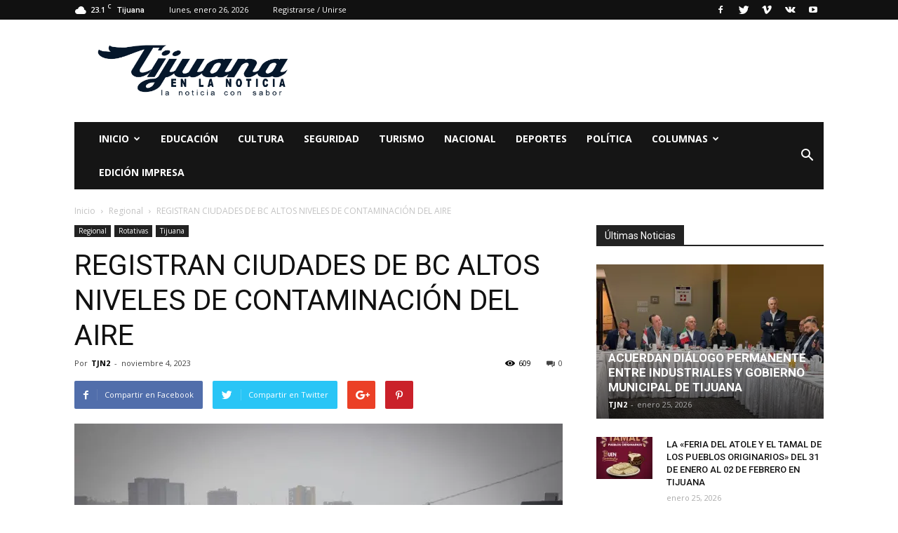

--- FILE ---
content_type: text/html; charset=UTF-8
request_url: https://tijuanaenlanoticia.info/registran-ciudades-de-bc-altos-niveles-de-contaminacion-del-aire/
body_size: 21340
content:
<!doctype html >
<!--[if IE 8]>    <html class="ie8" lang="en"> <![endif]-->
<!--[if IE 9]>    <html class="ie9" lang="en"> <![endif]-->
<!--[if gt IE 8]><!--> <html lang="es"> <!--<![endif]-->
<head>
	    <title>REGISTRAN CIUDADES DE BC ALTOS NIVELES DE CONTAMINACIÓN DEL AIRE - Tijuana en la Noticia</title>
    <meta charset="UTF-8" />
    <meta name="viewport" content="width=device-width, initial-scale=1.0">
    <link rel="pingback" href="https://tijuanaenlanoticia.info/xmlrpc.php" />
    <style>
#wpadminbar #wp-admin-bar-wsm_free_top_button .ab-icon:before {
	content: "\f239";
	color: #FF9800;
	top: 3px;
}
</style><meta name='robots' content='index, follow, max-image-preview:large, max-snippet:-1, max-video-preview:-1' />
<meta property="og:image" content="https://i0.wp.com/tijuanaenlanoticia.info/wp-content/uploads/2023/11/IMG-20231104-WA00771.jpg?fit=1024%2C683&ssl=1" /><meta name="author" content="TJN2">
<link rel="icon" type="image/png" href="http://tijuanaenlanoticia.info/wp-content/uploads/2024/12/a-ver-si-ahorita-e1734635968755.png">
	<!-- This site is optimized with the Yoast SEO plugin v26.7 - https://yoast.com/wordpress/plugins/seo/ -->
	<link rel="canonical" href="https://tijuanaenlanoticia.info/registran-ciudades-de-bc-altos-niveles-de-contaminacion-del-aire/" />
	<meta property="og:locale" content="es_ES" />
	<meta property="og:type" content="article" />
	<meta property="og:title" content="REGISTRAN CIUDADES DE BC ALTOS NIVELES DE CONTAMINACIÓN DEL AIRE - Tijuana en la Noticia" />
	<meta property="og:description" content="TIJUANA BC, 04 de noviembre de 2023.- La asociación civil Hagamos Conciencia advirtió que en los últimos 30 días la calidad del aire en ciudades como Tijuana y Mexicali ha sido preocupante, debido a que ha superado los niveles negativos. “Salir de casa para realizar actividades como trabajo, deporte, reuniones, convivencias, es algo que puede [&hellip;]" />
	<meta property="og:url" content="https://tijuanaenlanoticia.info/registran-ciudades-de-bc-altos-niveles-de-contaminacion-del-aire/" />
	<meta property="og:site_name" content="Tijuana en la Noticia" />
	<meta property="article:published_time" content="2023-11-05T02:07:38+00:00" />
	<meta property="og:image" content="https://i0.wp.com/tijuanaenlanoticia.info/wp-content/uploads/2023/11/IMG-20231104-WA00771.jpg?fit=1024%2C683&ssl=1" />
	<meta property="og:image:width" content="1024" />
	<meta property="og:image:height" content="683" />
	<meta property="og:image:type" content="image/jpeg" />
	<meta name="author" content="TJN2" />
	<meta name="twitter:card" content="summary_large_image" />
	<meta name="twitter:label1" content="Escrito por" />
	<meta name="twitter:data1" content="TJN2" />
	<meta name="twitter:label2" content="Tiempo de lectura" />
	<meta name="twitter:data2" content="2 minutos" />
	<script type="application/ld+json" class="yoast-schema-graph">{"@context":"https://schema.org","@graph":[{"@type":"Article","@id":"https://tijuanaenlanoticia.info/registran-ciudades-de-bc-altos-niveles-de-contaminacion-del-aire/#article","isPartOf":{"@id":"https://tijuanaenlanoticia.info/registran-ciudades-de-bc-altos-niveles-de-contaminacion-del-aire/"},"author":{"name":"TJN2","@id":"https://tijuanaenlanoticia.info/#/schema/person/e32764475c20a8b0d132a44b3c6796dc"},"headline":"REGISTRAN CIUDADES DE BC ALTOS NIVELES DE CONTAMINACIÓN DEL AIRE","datePublished":"2023-11-05T02:07:38+00:00","mainEntityOfPage":{"@id":"https://tijuanaenlanoticia.info/registran-ciudades-de-bc-altos-niveles-de-contaminacion-del-aire/"},"wordCount":476,"image":{"@id":"https://tijuanaenlanoticia.info/registran-ciudades-de-bc-altos-niveles-de-contaminacion-del-aire/#primaryimage"},"thumbnailUrl":"https://i0.wp.com/tijuanaenlanoticia.info/wp-content/uploads/2023/11/IMG-20231104-WA00771.jpg?fit=1024%2C683&ssl=1","articleSection":["Regional","Rotativas","Tijuana"],"inLanguage":"es"},{"@type":"WebPage","@id":"https://tijuanaenlanoticia.info/registran-ciudades-de-bc-altos-niveles-de-contaminacion-del-aire/","url":"https://tijuanaenlanoticia.info/registran-ciudades-de-bc-altos-niveles-de-contaminacion-del-aire/","name":"REGISTRAN CIUDADES DE BC ALTOS NIVELES DE CONTAMINACIÓN DEL AIRE - Tijuana en la Noticia","isPartOf":{"@id":"https://tijuanaenlanoticia.info/#website"},"primaryImageOfPage":{"@id":"https://tijuanaenlanoticia.info/registran-ciudades-de-bc-altos-niveles-de-contaminacion-del-aire/#primaryimage"},"image":{"@id":"https://tijuanaenlanoticia.info/registran-ciudades-de-bc-altos-niveles-de-contaminacion-del-aire/#primaryimage"},"thumbnailUrl":"https://i0.wp.com/tijuanaenlanoticia.info/wp-content/uploads/2023/11/IMG-20231104-WA00771.jpg?fit=1024%2C683&ssl=1","datePublished":"2023-11-05T02:07:38+00:00","author":{"@id":"https://tijuanaenlanoticia.info/#/schema/person/e32764475c20a8b0d132a44b3c6796dc"},"breadcrumb":{"@id":"https://tijuanaenlanoticia.info/registran-ciudades-de-bc-altos-niveles-de-contaminacion-del-aire/#breadcrumb"},"inLanguage":"es","potentialAction":[{"@type":"ReadAction","target":["https://tijuanaenlanoticia.info/registran-ciudades-de-bc-altos-niveles-de-contaminacion-del-aire/"]}]},{"@type":"ImageObject","inLanguage":"es","@id":"https://tijuanaenlanoticia.info/registran-ciudades-de-bc-altos-niveles-de-contaminacion-del-aire/#primaryimage","url":"https://i0.wp.com/tijuanaenlanoticia.info/wp-content/uploads/2023/11/IMG-20231104-WA00771.jpg?fit=1024%2C683&ssl=1","contentUrl":"https://i0.wp.com/tijuanaenlanoticia.info/wp-content/uploads/2023/11/IMG-20231104-WA00771.jpg?fit=1024%2C683&ssl=1","width":1024,"height":683},{"@type":"BreadcrumbList","@id":"https://tijuanaenlanoticia.info/registran-ciudades-de-bc-altos-niveles-de-contaminacion-del-aire/#breadcrumb","itemListElement":[{"@type":"ListItem","position":1,"name":"Portada","item":"https://tijuanaenlanoticia.info/"},{"@type":"ListItem","position":2,"name":"REGISTRAN CIUDADES DE BC ALTOS NIVELES DE CONTAMINACIÓN DEL AIRE"}]},{"@type":"WebSite","@id":"https://tijuanaenlanoticia.info/#website","url":"https://tijuanaenlanoticia.info/","name":"Tijuana en la Noticia","description":"La noticia con sabor","potentialAction":[{"@type":"SearchAction","target":{"@type":"EntryPoint","urlTemplate":"https://tijuanaenlanoticia.info/?s={search_term_string}"},"query-input":{"@type":"PropertyValueSpecification","valueRequired":true,"valueName":"search_term_string"}}],"inLanguage":"es"},{"@type":"Person","@id":"https://tijuanaenlanoticia.info/#/schema/person/e32764475c20a8b0d132a44b3c6796dc","name":"TJN2","image":{"@type":"ImageObject","inLanguage":"es","@id":"https://tijuanaenlanoticia.info/#/schema/person/image/","url":"https://secure.gravatar.com/avatar/0b08a6e19eefa4907701b085d3a28f8e4c0f9a751a42b7dea9b75ad45feb8c73?s=96&d=mm&r=g","contentUrl":"https://secure.gravatar.com/avatar/0b08a6e19eefa4907701b085d3a28f8e4c0f9a751a42b7dea9b75ad45feb8c73?s=96&d=mm&r=g","caption":"TJN2"},"url":"https://tijuanaenlanoticia.info/author/admin/"}]}</script>
	<!-- / Yoast SEO plugin. -->


<link rel='dns-prefetch' href='//stats.wp.com' />
<link rel='dns-prefetch' href='//fonts.googleapis.com' />
<link rel='preconnect' href='//i0.wp.com' />
<link rel='preconnect' href='//c0.wp.com' />
<link rel="alternate" type="application/rss+xml" title="Tijuana en la Noticia &raquo; Feed" href="https://tijuanaenlanoticia.info/feed/" />
<link rel="alternate" type="application/rss+xml" title="Tijuana en la Noticia &raquo; Feed de los comentarios" href="https://tijuanaenlanoticia.info/comments/feed/" />
<link rel="alternate" type="application/rss+xml" title="Tijuana en la Noticia &raquo; Comentario REGISTRAN CIUDADES DE BC ALTOS NIVELES DE CONTAMINACIÓN DEL AIRE del feed" href="https://tijuanaenlanoticia.info/registran-ciudades-de-bc-altos-niveles-de-contaminacion-del-aire/feed/" />
<link rel="alternate" title="oEmbed (JSON)" type="application/json+oembed" href="https://tijuanaenlanoticia.info/wp-json/oembed/1.0/embed?url=https%3A%2F%2Ftijuanaenlanoticia.info%2Fregistran-ciudades-de-bc-altos-niveles-de-contaminacion-del-aire%2F" />
<link rel="alternate" title="oEmbed (XML)" type="text/xml+oembed" href="https://tijuanaenlanoticia.info/wp-json/oembed/1.0/embed?url=https%3A%2F%2Ftijuanaenlanoticia.info%2Fregistran-ciudades-de-bc-altos-niveles-de-contaminacion-del-aire%2F&#038;format=xml" />
<style id='wp-img-auto-sizes-contain-inline-css' type='text/css'>
img:is([sizes=auto i],[sizes^="auto," i]){contain-intrinsic-size:3000px 1500px}
/*# sourceURL=wp-img-auto-sizes-contain-inline-css */
</style>
<style id='wp-emoji-styles-inline-css' type='text/css'>

	img.wp-smiley, img.emoji {
		display: inline !important;
		border: none !important;
		box-shadow: none !important;
		height: 1em !important;
		width: 1em !important;
		margin: 0 0.07em !important;
		vertical-align: -0.1em !important;
		background: none !important;
		padding: 0 !important;
	}
/*# sourceURL=wp-emoji-styles-inline-css */
</style>
<link rel='stylesheet' id='pb_animate-css' href='https://tijuanaenlanoticia.info/wp-content/plugins/ays-popup-box/public/css/animate.css?ver=6.1.1' type='text/css' media='all' />
<link rel='stylesheet' id='wsm-style-css' href='https://tijuanaenlanoticia.info/wp-content/plugins/wp-stats-manager/css/style.css?ver=1.2' type='text/css' media='all' />
<link rel='stylesheet' id='google-fonts-style-css' href='https://fonts.googleapis.com/css?family=Open+Sans%3A300italic%2C400%2C400italic%2C600%2C600italic%2C700%7CRoboto%3A300%2C400%2C400italic%2C500%2C500italic%2C700%2C900&#038;ver=7.8.1' type='text/css' media='all' />
<link rel='stylesheet' id='dflip-style-css' href='https://tijuanaenlanoticia.info/wp-content/plugins/3d-flipbook-dflip-lite/assets/css/dflip.min.css?ver=2.4.20' type='text/css' media='all' />
<link rel='stylesheet' id='js_composer_front-css' href='https://tijuanaenlanoticia.info/wp-content/plugins/js_composer/assets/css/js_composer.min.css?ver=5.1.1' type='text/css' media='all' />
<link rel='stylesheet' id='td-theme-css' href='https://tijuanaenlanoticia.info/wp-content/themes/Newspaper/style.css?ver=7.8.1' type='text/css' media='all' />
<script type="text/javascript" src="https://c0.wp.com/c/6.9/wp-includes/js/jquery/jquery.min.js" id="jquery-core-js"></script>
<script type="text/javascript" src="https://c0.wp.com/c/6.9/wp-includes/js/jquery/jquery-migrate.min.js" id="jquery-migrate-js"></script>
<script type="text/javascript" id="ays-pb-js-extra">
/* <![CDATA[ */
var pbLocalizeObj = {"ajax":"https://tijuanaenlanoticia.info/wp-admin/admin-ajax.php","seconds":"seconds","thisWillClose":"This will close in","icons":{"close_icon":"\u003Csvg class=\"ays_pb_material_close_icon\" xmlns=\"https://www.w3.org/2000/svg\" height=\"36px\" viewBox=\"0 0 24 24\" width=\"36px\" fill=\"#000000\" alt=\"Pop-up Close\"\u003E\u003Cpath d=\"M0 0h24v24H0z\" fill=\"none\"/\u003E\u003Cpath d=\"M19 6.41L17.59 5 12 10.59 6.41 5 5 6.41 10.59 12 5 17.59 6.41 19 12 13.41 17.59 19 19 17.59 13.41 12z\"/\u003E\u003C/svg\u003E","close_circle_icon":"\u003Csvg class=\"ays_pb_material_close_circle_icon\" xmlns=\"https://www.w3.org/2000/svg\" height=\"24\" viewBox=\"0 0 24 24\" width=\"36\" alt=\"Pop-up Close\"\u003E\u003Cpath d=\"M0 0h24v24H0z\" fill=\"none\"/\u003E\u003Cpath d=\"M12 2C6.47 2 2 6.47 2 12s4.47 10 10 10 10-4.47 10-10S17.53 2 12 2zm5 13.59L15.59 17 12 13.41 8.41 17 7 15.59 10.59 12 7 8.41 8.41 7 12 10.59 15.59 7 17 8.41 13.41 12 17 15.59z\"/\u003E\u003C/svg\u003E","volume_up_icon":"\u003Csvg class=\"ays_pb_fa_volume\" xmlns=\"https://www.w3.org/2000/svg\" height=\"24\" viewBox=\"0 0 24 24\" width=\"36\"\u003E\u003Cpath d=\"M0 0h24v24H0z\" fill=\"none\"/\u003E\u003Cpath d=\"M3 9v6h4l5 5V4L7 9H3zm13.5 3c0-1.77-1.02-3.29-2.5-4.03v8.05c1.48-.73 2.5-2.25 2.5-4.02zM14 3.23v2.06c2.89.86 5 3.54 5 6.71s-2.11 5.85-5 6.71v2.06c4.01-.91 7-4.49 7-8.77s-2.99-7.86-7-8.77z\"/\u003E\u003C/svg\u003E","volume_mute_icon":"\u003Csvg xmlns=\"https://www.w3.org/2000/svg\" height=\"24\" viewBox=\"0 0 24 24\" width=\"24\"\u003E\u003Cpath d=\"M0 0h24v24H0z\" fill=\"none\"/\u003E\u003Cpath d=\"M7 9v6h4l5 5V4l-5 5H7z\"/\u003E\u003C/svg\u003E"}};
//# sourceURL=ays-pb-js-extra
/* ]]> */
</script>
<script type="text/javascript" src="https://tijuanaenlanoticia.info/wp-content/plugins/ays-popup-box/public/js/ays-pb-public.js?ver=6.1.1" id="ays-pb-js"></script>
<link rel="https://api.w.org/" href="https://tijuanaenlanoticia.info/wp-json/" /><link rel="alternate" title="JSON" type="application/json" href="https://tijuanaenlanoticia.info/wp-json/wp/v2/posts/77727" /><link rel="EditURI" type="application/rsd+xml" title="RSD" href="https://tijuanaenlanoticia.info/xmlrpc.php?rsd" />
<meta name="generator" content="WordPress 6.9" />
<link rel='shortlink' href='https://wp.me/p7movk-kdF' />

        <!-- Wordpress Stats Manager -->
        <script type="text/javascript">
            var _wsm = _wsm || [];
            _wsm.push(['trackPageView']);
            _wsm.push(['enableLinkTracking']);
            _wsm.push(['enableHeartBeatTimer']);
            (function() {
                var u = "https://tijuanaenlanoticia.info/wp-content/plugins/wp-stats-manager/";
                _wsm.push(['setUrlReferrer', ""]);
                _wsm.push(['setTrackerUrl', "https://tijuanaenlanoticia.info/?wmcAction=wmcTrack"]);
                _wsm.push(['setSiteId', "1"]);
                _wsm.push(['setPageId', "77727"]);
                _wsm.push(['setWpUserId', "0"]);
                var d = document,
                    g = d.createElement('script'),
                    s = d.getElementsByTagName('script')[0];
                g.type = 'text/javascript';
                g.async = true;
                g.defer = true;
                g.src = u + 'js/wsm_new.js';
                s.parentNode.insertBefore(g, s);
            })();
        </script>
        <!-- End Wordpress Stats Manager Code -->
	<style>img#wpstats{display:none}</style>
		<!--[if lt IE 9]><script src="https://html5shim.googlecode.com/svn/trunk/html5.js"></script><![endif]-->
    <meta name="generator" content="Powered by Visual Composer - drag and drop page builder for WordPress."/>
<!--[if lte IE 9]><link rel="stylesheet" type="text/css" href="https://tijuanaenlanoticia.info/wp-content/plugins/js_composer/assets/css/vc_lte_ie9.min.css" media="screen"><![endif]-->
<!-- JS generated by theme -->

<script>
    
    

	    var tdBlocksArray = []; //here we store all the items for the current page

	    //td_block class - each ajax block uses a object of this class for requests
	    function tdBlock() {
		    this.id = '';
		    this.block_type = 1; //block type id (1-234 etc)
		    this.atts = '';
		    this.td_column_number = '';
		    this.td_current_page = 1; //
		    this.post_count = 0; //from wp
		    this.found_posts = 0; //from wp
		    this.max_num_pages = 0; //from wp
		    this.td_filter_value = ''; //current live filter value
		    this.is_ajax_running = false;
		    this.td_user_action = ''; // load more or infinite loader (used by the animation)
		    this.header_color = '';
		    this.ajax_pagination_infinite_stop = ''; //show load more at page x
	    }


        // td_js_generator - mini detector
        (function(){
            var htmlTag = document.getElementsByTagName("html")[0];

            if ( navigator.userAgent.indexOf("MSIE 10.0") > -1 ) {
                htmlTag.className += ' ie10';
            }

            if ( !!navigator.userAgent.match(/Trident.*rv\:11\./) ) {
                htmlTag.className += ' ie11';
            }

            if ( /(iPad|iPhone|iPod)/g.test(navigator.userAgent) ) {
                htmlTag.className += ' td-md-is-ios';
            }

            var user_agent = navigator.userAgent.toLowerCase();
            if ( user_agent.indexOf("android") > -1 ) {
                htmlTag.className += ' td-md-is-android';
            }

            if ( -1 !== navigator.userAgent.indexOf('Mac OS X')  ) {
                htmlTag.className += ' td-md-is-os-x';
            }

            if ( /chrom(e|ium)/.test(navigator.userAgent.toLowerCase()) ) {
               htmlTag.className += ' td-md-is-chrome';
            }

            if ( -1 !== navigator.userAgent.indexOf('Firefox') ) {
                htmlTag.className += ' td-md-is-firefox';
            }

            if ( -1 !== navigator.userAgent.indexOf('Safari') && -1 === navigator.userAgent.indexOf('Chrome') ) {
                htmlTag.className += ' td-md-is-safari';
            }

            if( -1 !== navigator.userAgent.indexOf('IEMobile') ){
                htmlTag.className += ' td-md-is-iemobile';
            }

        })();




        var tdLocalCache = {};

        ( function () {
            "use strict";

            tdLocalCache = {
                data: {},
                remove: function (resource_id) {
                    delete tdLocalCache.data[resource_id];
                },
                exist: function (resource_id) {
                    return tdLocalCache.data.hasOwnProperty(resource_id) && tdLocalCache.data[resource_id] !== null;
                },
                get: function (resource_id) {
                    return tdLocalCache.data[resource_id];
                },
                set: function (resource_id, cachedData) {
                    tdLocalCache.remove(resource_id);
                    tdLocalCache.data[resource_id] = cachedData;
                }
            };
        })();

    
    
var tds_login_sing_in_widget="show";
var td_viewport_interval_list=[{"limitBottom":767,"sidebarWidth":228},{"limitBottom":1018,"sidebarWidth":300},{"limitBottom":1140,"sidebarWidth":324}];
var td_animation_stack_effect="type0";
var tds_animation_stack=true;
var td_animation_stack_specific_selectors=".entry-thumb, img";
var td_animation_stack_general_selectors=".td-animation-stack img, .td-animation-stack .entry-thumb, .post img";
var td_ajax_url="https:\/\/tijuanaenlanoticia.info\/wp-admin\/admin-ajax.php?td_theme_name=Newspaper&v=7.8.1";
var td_get_template_directory_uri="https:\/\/tijuanaenlanoticia.info\/wp-content\/themes\/Newspaper";
var tds_snap_menu="smart_snap_always";
var tds_logo_on_sticky="show_header_logo";
var tds_header_style="3";
var td_please_wait="Por favor espera...";
var td_email_user_pass_incorrect="Usuario o contrase\u00f1a incorrecta!";
var td_email_user_incorrect="Correo electr\u00f3nico o nombre de usuario incorrecto!";
var td_email_incorrect="Correo electr\u00f3nico incorrecto!";
var tds_more_articles_on_post_enable="show";
var tds_more_articles_on_post_time_to_wait="";
var tds_more_articles_on_post_pages_distance_from_top=0;
var tds_theme_color_site_wide="#4db2ec";
var tds_smart_sidebar="enabled";
var tdThemeName="Newspaper";
var td_magnific_popup_translation_tPrev="Anterior (tecla de flecha izquierda)";
var td_magnific_popup_translation_tNext="Siguiente (tecla de flecha derecha)";
var td_magnific_popup_translation_tCounter="%curr% de %total%";
var td_magnific_popup_translation_ajax_tError="El contenido de %url% no pudo cargarse.";
var td_magnific_popup_translation_image_tError="La imagen #%curr% no pudo cargarse.";
var td_ad_background_click_link="";
var td_ad_background_click_target="";
</script>


<!-- Header style compiled by theme -->

<style>
    
.block-title > span,
    .block-title > span > a,
    .block-title > a,
    .block-title > label,
    .widgettitle,
    .widgettitle:after,
    .td-trending-now-title,
    .td-trending-now-wrapper:hover .td-trending-now-title,
    .wpb_tabs li.ui-tabs-active a,
    .wpb_tabs li:hover a,
    .vc_tta-container .vc_tta-color-grey.vc_tta-tabs-position-top.vc_tta-style-classic .vc_tta-tabs-container .vc_tta-tab.vc_active > a,
    .vc_tta-container .vc_tta-color-grey.vc_tta-tabs-position-top.vc_tta-style-classic .vc_tta-tabs-container .vc_tta-tab:hover > a,
    .td_block_template_1 .td-related-title .td-cur-simple-item,
    .woocommerce .product .products h2,
    .td-subcat-filter .td-subcat-dropdown:hover .td-subcat-more,
    .td-weather-information:before,
    .td-weather-week:before,
    .td_block_exchange .td-exchange-header:before,
    .td-theme-wrap .td_block_template_3 .td-block-title > *,
    .td-theme-wrap .td_block_template_4 .td-block-title > *,
    .td-theme-wrap .td_block_template_7 .td-block-title > *,
    .td-theme-wrap .td_block_template_9 .td-block-title:after,
    .td-theme-wrap .td_block_template_10 .td-block-title::before,
    .td-theme-wrap .td_block_template_11 .td-block-title::before,
    .td-theme-wrap .td_block_template_11 .td-block-title::after,
    .td-theme-wrap .td_block_template_14 .td-block-title,
    .td-theme-wrap .td_block_template_15 .td-block-title:before,
    .td-theme-wrap .td_block_template_17 .td-block-title:before {
        background-color: #222222;
    }

    .woocommerce div.product .woocommerce-tabs ul.tabs li.active {
    	background-color: #222222 !important;
    }

    .block-title,
    .td_block_template_1 .td-related-title,
    .wpb_tabs .wpb_tabs_nav,
    .vc_tta-container .vc_tta-color-grey.vc_tta-tabs-position-top.vc_tta-style-classic .vc_tta-tabs-container,
    .woocommerce div.product .woocommerce-tabs ul.tabs:before,
    .td-theme-wrap .td_block_template_5 .td-block-title > *,
    .td-theme-wrap .td_block_template_17 .td-block-title,
    .td-theme-wrap .td_block_template_17 .td-block-title::before {
        border-color: #222222;
    }

    .td-theme-wrap .td_block_template_4 .td-block-title > *:before,
    .td-theme-wrap .td_block_template_17 .td-block-title::after {
        border-color: #222222 transparent transparent transparent;
    }

    
    @media (max-width: 767px) {
        body .td-header-wrap .td-header-main-menu {
            background-color: #ffffff !important;
        }
    }
</style>

<noscript><style type="text/css"> .wpb_animate_when_almost_visible { opacity: 1; }</style></noscript><link rel='stylesheet' id='ays-pb-min-css' href='https://tijuanaenlanoticia.info/wp-content/plugins/ays-popup-box/public/css/ays-pb-public-min.css?ver=6.1.1' type='text/css' media='all' />
</head>

<body class="wp-singular post-template-default single single-post postid-77727 single-format-standard wp-theme-Newspaper registran-ciudades-de-bc-altos-niveles-de-contaminacion-del-aire global-block-template-1 wpb-js-composer js-comp-ver-5.1.1 vc_responsive td-animation-stack-type0 td-full-layout" itemscope="itemscope" itemtype="https://schema.org/WebPage">

        <div class="td-scroll-up"><i class="td-icon-menu-up"></i></div>
    
    <div class="td-menu-background"></div>
<div id="td-mobile-nav">
    <div class="td-mobile-container">
        <!-- mobile menu top section -->
        <div class="td-menu-socials-wrap">
            <!-- socials -->
            <div class="td-menu-socials">
                
        <span class="td-social-icon-wrap">
            <a target="_blank" href="https://www.facebook.com/TijuanaEnLaNoticia.LaNoticiaConSabor/" title="Facebook">
                <i class="td-icon-font td-icon-facebook"></i>
            </a>
        </span>
        <span class="td-social-icon-wrap">
            <a target="_blank" href="#" title="Twitter">
                <i class="td-icon-font td-icon-twitter"></i>
            </a>
        </span>
        <span class="td-social-icon-wrap">
            <a target="_blank" href="#" title="Vimeo">
                <i class="td-icon-font td-icon-vimeo"></i>
            </a>
        </span>
        <span class="td-social-icon-wrap">
            <a target="_blank" href="#" title="VKontakte">
                <i class="td-icon-font td-icon-vk"></i>
            </a>
        </span>
        <span class="td-social-icon-wrap">
            <a target="_blank" href="#" title="Youtube">
                <i class="td-icon-font td-icon-youtube"></i>
            </a>
        </span>            </div>
            <!-- close button -->
            <div class="td-mobile-close">
                <a href="#"><i class="td-icon-close-mobile"></i></a>
            </div>
        </div>

        <!-- login section -->
                    <div class="td-menu-login-section">
                
    <div class="td-guest-wrap">
        <div class="td-menu-avatar"><div class="td-avatar-container"><img alt='' src='https://secure.gravatar.com/avatar/?s=80&#038;d=mm&#038;r=g' srcset='https://secure.gravatar.com/avatar/?s=160&#038;d=mm&#038;r=g 2x' class='avatar avatar-80 photo avatar-default' height='80' width='80' decoding='async'/></div></div>
        <div class="td-menu-login"><a id="login-link-mob">Sign in</a></div>
    </div>
            </div>
        
        <!-- menu section -->
        <div class="td-mobile-content">
            <div class="menu-principal-container"><ul id="menu-principal" class="td-mobile-main-menu"><li id="menu-item-4882" class="menu-item menu-item-type-custom menu-item-object-custom menu-item-home menu-item-has-children menu-item-first menu-item-4882"><a href="http://tijuanaenlanoticia.info/">Inicio<i class="td-icon-menu-right td-element-after"></i></a>
<ul class="sub-menu">
	<li id="menu-item-54221" class="menu-item menu-item-type-taxonomy menu-item-object-category menu-item-54221"><a href="https://tijuanaenlanoticia.info/category/trascendencia/">Trascendencia</a></li>
</ul>
</li>
<li id="menu-item-4875" class="menu-item menu-item-type-taxonomy menu-item-object-category menu-item-4875"><a href="https://tijuanaenlanoticia.info/category/educacion/">Educación</a></li>
<li id="menu-item-20440" class="menu-item menu-item-type-custom menu-item-object-custom menu-item-20440"><a href="http://www.tijuanaenlanoticia.info/cultura/">Cultura</a></li>
<li id="menu-item-4877" class="menu-item menu-item-type-taxonomy menu-item-object-category menu-item-4877"><a href="https://tijuanaenlanoticia.info/category/seguridad-publica/">Seguridad</a></li>
<li id="menu-item-4878" class="menu-item menu-item-type-taxonomy menu-item-object-category menu-item-4878"><a href="https://tijuanaenlanoticia.info/category/turismo/">Turismo</a></li>
<li id="menu-item-4879" class="menu-item menu-item-type-taxonomy menu-item-object-category menu-item-4879"><a href="https://tijuanaenlanoticia.info/category/nacional/">Nacional</a></li>
<li id="menu-item-19123" class="menu-item menu-item-type-custom menu-item-object-custom menu-item-19123"><a href="http://www.tijuanaenlanoticia.info/deportes/">Deportes</a></li>
<li id="menu-item-4907" class="menu-item menu-item-type-taxonomy menu-item-object-category menu-item-4907"><a href="https://tijuanaenlanoticia.info/category/politica/">Política</a></li>
<li id="menu-item-4905" class="menu-item menu-item-type-taxonomy menu-item-object-category menu-item-has-children menu-item-4905"><a href="https://tijuanaenlanoticia.info/category/columnas/">Columnas<i class="td-icon-menu-right td-element-after"></i></a>
<ul class="sub-menu">
	<li id="menu-item-20933" class="menu-item menu-item-type-taxonomy menu-item-object-category menu-item-20933"><a href="https://tijuanaenlanoticia.info/category/columnas/escena-norte/">Escena Norte</a></li>
	<li id="menu-item-4906" class="menu-item menu-item-type-taxonomy menu-item-object-category menu-item-4906"><a href="https://tijuanaenlanoticia.info/category/lo-mas-negro-del-negro/">Lo más negro del negro</a></li>
</ul>
</li>
<li id="menu-item-87357" class="menu-item menu-item-type-taxonomy menu-item-object-category menu-item-87357"><a href="https://tijuanaenlanoticia.info/category/edicion-impresa/">Edición Impresa</a></li>
</ul></div>        </div>
    </div>

    <!-- register/login section -->
            <div id="login-form-mobile" class="td-register-section">
            
            <div id="td-login-mob" class="td-login-animation td-login-hide-mob">
            	<!-- close button -->
	            <div class="td-login-close">
	                <a href="#" class="td-back-button"><i class="td-icon-read-down"></i></a>
	                <div class="td-login-title">Sign in</div>
	                <!-- close button -->
		            <div class="td-mobile-close">
		                <a href="#"><i class="td-icon-close-mobile"></i></a>
		            </div>
	            </div>
	            <div class="td-login-form-wrap">
	                <div class="td-login-panel-title"><span>Welcome!</span>Log into your account</div>
	                <div class="td_display_err"></div>
	                <div class="td-login-inputs"><input class="td-login-input" type="text" name="login_email" id="login_email-mob" value="" required><label>tu nombre de usuario</label></div>
	                <div class="td-login-inputs"><input class="td-login-input" type="password" name="login_pass" id="login_pass-mob" value="" required><label>tu contraseña</label></div>
	                <input type="button" name="login_button" id="login_button-mob" class="td-login-button" value="Ingresar">
	                <div class="td-login-info-text"><a href="#" id="forgot-pass-link-mob">¿Olvidaste tu contraseña?</a></div>
                </div>
            </div>

            

            <div id="td-forgot-pass-mob" class="td-login-animation td-login-hide-mob">
                <!-- close button -->
	            <div class="td-forgot-pass-close">
	                <a href="#" class="td-back-button"><i class="td-icon-read-down"></i></a>
	                <div class="td-login-title">Password recovery</div>
	            </div>
	            <div class="td-login-form-wrap">
	                <div class="td-login-panel-title">Recupera tu contraseña</div>
	                <div class="td_display_err"></div>
	                <div class="td-login-inputs"><input class="td-login-input" type="text" name="forgot_email" id="forgot_email-mob" value="" required><label>tu correo electrónico</label></div>
	                <input type="button" name="forgot_button" id="forgot_button-mob" class="td-login-button" value="Enviar mi pase">
                </div>
            </div>
        </div>
    </div>    <div class="td-search-background"></div>
<div class="td-search-wrap-mob">
	<div class="td-drop-down-search" aria-labelledby="td-header-search-button">
		<form method="get" class="td-search-form" action="https://tijuanaenlanoticia.info/">
			<!-- close button -->
			<div class="td-search-close">
				<a href="#"><i class="td-icon-close-mobile"></i></a>
			</div>
			<div role="search" class="td-search-input">
				<span>Buscar</span>
				<input id="td-header-search-mob" type="text" value="" name="s" autocomplete="off" />
			</div>
		</form>
		<div id="td-aj-search-mob"></div>
	</div>
</div>    
    
    <div id="td-outer-wrap" class="td-theme-wrap">
    
        <!--
Header style 3
-->

<div class="td-header-wrap td-header-style-3">

    <div class="td-header-top-menu-full td-container-wrap ">
        <div class="td-container td-header-row td-header-top-menu">
            
    <div class="top-bar-style-1">
        
<div class="td-header-sp-top-menu">


	<!-- td weather source: cache -->		<div class="td-weather-top-widget" id="td_top_weather_uid">
			<i class="td-icons scattered-clouds-d"></i>
			<div class="td-weather-now" data-block-uid="td_top_weather_uid">
				<span class="td-big-degrees">23.1</span>
				<span class="td-weather-unit">C</span>
			</div>
			<div class="td-weather-header">
				<div class="td-weather-city">Tijuana</div>
			</div>
		</div>
		        <div class="td_data_time">
            <div >

                lunes, enero 26, 2026
            </div>
        </div>
    <ul class="top-header-menu td_ul_login"><li class="menu-item"><a class="td-login-modal-js menu-item" href="#login-form" data-effect="mpf-td-login-effect">Registrarse / Unirse</a><span class="td-sp-ico-login td_sp_login_ico_style"></span></li></ul></div>
        <div class="td-header-sp-top-widget">
    
        <span class="td-social-icon-wrap">
            <a target="_blank" href="https://www.facebook.com/TijuanaEnLaNoticia.LaNoticiaConSabor/" title="Facebook">
                <i class="td-icon-font td-icon-facebook"></i>
            </a>
        </span>
        <span class="td-social-icon-wrap">
            <a target="_blank" href="#" title="Twitter">
                <i class="td-icon-font td-icon-twitter"></i>
            </a>
        </span>
        <span class="td-social-icon-wrap">
            <a target="_blank" href="#" title="Vimeo">
                <i class="td-icon-font td-icon-vimeo"></i>
            </a>
        </span>
        <span class="td-social-icon-wrap">
            <a target="_blank" href="#" title="VKontakte">
                <i class="td-icon-font td-icon-vk"></i>
            </a>
        </span>
        <span class="td-social-icon-wrap">
            <a target="_blank" href="#" title="Youtube">
                <i class="td-icon-font td-icon-youtube"></i>
            </a>
        </span></div>
    </div>

<!-- LOGIN MODAL -->

                <div  id="login-form" class="white-popup-block mfp-hide mfp-with-anim">
                    <div class="td-login-wrap">
                        <a href="#" class="td-back-button"><i class="td-icon-modal-back"></i></a>
                        <div id="td-login-div" class="td-login-form-div td-display-block">
                            <div class="td-login-panel-title">Sign in</div>
                            <div class="td-login-panel-descr">¡Bienvenido! Ingresa en tu cuenta</div>
                            <div class="td_display_err"></div>
                            <div class="td-login-inputs"><input class="td-login-input" type="text" name="login_email" id="login_email" value="" required><label>tu nombre de usuario</label></div>
	                        <div class="td-login-inputs"><input class="td-login-input" type="password" name="login_pass" id="login_pass" value="" required><label>tu contraseña</label></div>
                            <input type="button" name="login_button" id="login_button" class="wpb_button btn td-login-button" value="Login">
                            <div class="td-login-info-text"><a href="#" id="forgot-pass-link">Forgot your password? Get help</a></div>
                            
                        </div>

                        

                         <div id="td-forgot-pass-div" class="td-login-form-div td-display-none">
                            <div class="td-login-panel-title">Password recovery</div>
                            <div class="td-login-panel-descr">Recupera tu contraseña</div>
                            <div class="td_display_err"></div>
                            <div class="td-login-inputs"><input class="td-login-input" type="text" name="forgot_email" id="forgot_email" value="" required><label>tu correo electrónico</label></div>
                            <input type="button" name="forgot_button" id="forgot_button" class="wpb_button btn td-login-button" value="Send My Password">
                            <div class="td-login-info-text">Se te ha enviado una contraseña por correo electrónico.</div>
                        </div>
                    </div>
                </div>
                        </div>
    </div>

    <div class="td-banner-wrap-full td-container-wrap ">
        <div class="td-container td-header-row td-header-header">
            <div class="td-header-sp-logo">
                        <a class="td-main-logo" href="https://tijuanaenlanoticia.info/">
            <img class="td-retina-data" data-retina="http://tijuanaenlanoticia.info/wp-content/uploads/2024/12/a-ver-si-ahorita-e1734635968755.png" src="http://tijuanaenlanoticia.info/wp-content/uploads/2024/12/a-ver-si-ahorita-e1734635968755.png" alt=""/>
            <span class="td-visual-hidden">Tijuana en la Noticia</span>
        </a>
                </div>
            <div class="td-header-sp-recs">
                <div class="td-header-rec-wrap">
    <div class="td-a-rec td-a-rec-id-header  "><a href="http://tijuanaenlanoticia.info/wp-content/uploads/2024/02/Imagen-de-WhatsApp-2024-02-01-a-las-21.32.10_71999265.jpg"></a></div>
</div>            </div>
        </div>
    </div>

    <div class="td-header-menu-wrap-full td-container-wrap ">
        <div class="td-header-menu-wrap">
            <div class="td-container td-header-row td-header-main-menu black-menu">
                <div id="td-header-menu" role="navigation">
    <div id="td-top-mobile-toggle"><a href="#"><i class="td-icon-font td-icon-mobile"></i></a></div>
    <div class="td-main-menu-logo td-logo-in-header">
        		<a class="td-mobile-logo td-sticky-header" href="https://tijuanaenlanoticia.info/">
			<img class="td-retina-data" data-retina="http://tijuanaenlanoticia.info/wp-content/uploads/2024/12/a-ver-si-ahorita-e1734635968755.png" src="http://tijuanaenlanoticia.info/wp-content/uploads/2024/12/a-ver-si-ahorita-e1734635968755.png" alt=""/>
		</a>
			<a class="td-header-logo td-sticky-header" href="https://tijuanaenlanoticia.info/">
			<img class="td-retina-data" data-retina="http://tijuanaenlanoticia.info/wp-content/uploads/2024/12/a-ver-si-ahorita-e1734635968755.png" src="http://tijuanaenlanoticia.info/wp-content/uploads/2024/12/a-ver-si-ahorita-e1734635968755.png" alt=""/>
		</a>
	    </div>
    <div class="menu-principal-container"><ul id="menu-principal-1" class="sf-menu"><li class="menu-item menu-item-type-custom menu-item-object-custom menu-item-home menu-item-has-children menu-item-first td-menu-item td-normal-menu menu-item-4882"><a href="http://tijuanaenlanoticia.info/">Inicio</a>
<ul class="sub-menu">
	<li class="menu-item menu-item-type-taxonomy menu-item-object-category td-menu-item td-normal-menu menu-item-54221"><a href="https://tijuanaenlanoticia.info/category/trascendencia/">Trascendencia</a></li>
</ul>
</li>
<li class="menu-item menu-item-type-taxonomy menu-item-object-category td-menu-item td-normal-menu menu-item-4875"><a href="https://tijuanaenlanoticia.info/category/educacion/">Educación</a></li>
<li class="menu-item menu-item-type-custom menu-item-object-custom td-menu-item td-normal-menu menu-item-20440"><a href="http://www.tijuanaenlanoticia.info/cultura/">Cultura</a></li>
<li class="menu-item menu-item-type-taxonomy menu-item-object-category td-menu-item td-normal-menu menu-item-4877"><a href="https://tijuanaenlanoticia.info/category/seguridad-publica/">Seguridad</a></li>
<li class="menu-item menu-item-type-taxonomy menu-item-object-category td-menu-item td-normal-menu menu-item-4878"><a href="https://tijuanaenlanoticia.info/category/turismo/">Turismo</a></li>
<li class="menu-item menu-item-type-taxonomy menu-item-object-category td-menu-item td-normal-menu menu-item-4879"><a href="https://tijuanaenlanoticia.info/category/nacional/">Nacional</a></li>
<li class="menu-item menu-item-type-custom menu-item-object-custom td-menu-item td-normal-menu menu-item-19123"><a href="http://www.tijuanaenlanoticia.info/deportes/">Deportes</a></li>
<li class="menu-item menu-item-type-taxonomy menu-item-object-category td-menu-item td-normal-menu menu-item-4907"><a href="https://tijuanaenlanoticia.info/category/politica/">Política</a></li>
<li class="menu-item menu-item-type-taxonomy menu-item-object-category menu-item-has-children td-menu-item td-normal-menu menu-item-4905"><a href="https://tijuanaenlanoticia.info/category/columnas/">Columnas</a>
<ul class="sub-menu">
	<li class="menu-item menu-item-type-taxonomy menu-item-object-category td-menu-item td-normal-menu menu-item-20933"><a href="https://tijuanaenlanoticia.info/category/columnas/escena-norte/">Escena Norte</a></li>
	<li class="menu-item menu-item-type-taxonomy menu-item-object-category td-menu-item td-normal-menu menu-item-4906"><a href="https://tijuanaenlanoticia.info/category/lo-mas-negro-del-negro/">Lo más negro del negro</a></li>
</ul>
</li>
<li class="menu-item menu-item-type-taxonomy menu-item-object-category td-menu-item td-normal-menu menu-item-87357"><a href="https://tijuanaenlanoticia.info/category/edicion-impresa/">Edición Impresa</a></li>
</ul></div></div>


<div class="td-search-wrapper">
    <div id="td-top-search">
        <!-- Search -->
        <div class="header-search-wrap">
            <div class="dropdown header-search">
                <a id="td-header-search-button" href="#" role="button" class="dropdown-toggle " data-toggle="dropdown"><i class="td-icon-search"></i></a>
                <a id="td-header-search-button-mob" href="#" role="button" class="dropdown-toggle " data-toggle="dropdown"><i class="td-icon-search"></i></a>
            </div>
        </div>
    </div>
</div>

<div class="header-search-wrap">
	<div class="dropdown header-search">
		<div class="td-drop-down-search" aria-labelledby="td-header-search-button">
			<form method="get" class="td-search-form" action="https://tijuanaenlanoticia.info/">
				<div role="search" class="td-head-form-search-wrap">
					<input id="td-header-search" type="text" value="" name="s" autocomplete="off" /><input class="wpb_button wpb_btn-inverse btn" type="submit" id="td-header-search-top" value="Buscar" />
				</div>
			</form>
			<div id="td-aj-search"></div>
		</div>
	</div>
</div>            </div>
        </div>
    </div>

</div><div class="td-main-content-wrap td-container-wrap">

    <div class="td-container td-post-template-default ">
        <div class="td-crumb-container"><div class="entry-crumbs" itemscope itemtype="http://schema.org/BreadcrumbList"><span class="td-bred-first"><a href="https://tijuanaenlanoticia.info/">Inicio</a></span> <i class="td-icon-right td-bread-sep"></i> <span itemscope itemprop="itemListElement" itemtype="http://schema.org/ListItem">
                               <a title="Ver todas las publicaciones en Regional" class="entry-crumb" itemscope itemprop="item" itemtype="http://schema.org/Thing" href="https://tijuanaenlanoticia.info/category/regional/">
                                  <span itemprop="name">Regional</span>    </a>    <meta itemprop="position" content = "1"></span> <i class="td-icon-right td-bread-sep td-bred-no-url-last"></i> <span class="td-bred-no-url-last">REGISTRAN CIUDADES DE BC ALTOS NIVELES DE CONTAMINACIÓN DEL AIRE</span></div></div>

        <div class="td-pb-row">
                                    <div class="td-pb-span8 td-main-content" role="main">
                            <div class="td-ss-main-content">
                                
    <article id="post-77727" class="post-77727 post type-post status-publish format-standard has-post-thumbnail hentry category-regional category-rotativas category-tijuana" itemscope itemtype="https://schema.org/Article">
        <div class="td-post-header">

            <ul class="td-category"><li class="entry-category"><a  href="https://tijuanaenlanoticia.info/category/regional/">Regional</a></li><li class="entry-category"><a  href="https://tijuanaenlanoticia.info/category/rotativas/">Rotativas</a></li><li class="entry-category"><a  href="https://tijuanaenlanoticia.info/category/regional/tijuana/">Tijuana</a></li></ul>
            <header class="td-post-title">
                <h1 class="entry-title">REGISTRAN CIUDADES DE BC ALTOS NIVELES DE CONTAMINACIÓN DEL AIRE</h1>

                

                <div class="td-module-meta-info">
                    <div class="td-post-author-name"><div class="td-author-by">Por</div> <a href="https://tijuanaenlanoticia.info/author/admin/">TJN2</a><div class="td-author-line"> - </div> </div>                    <span class="td-post-date"><time class="entry-date updated td-module-date" datetime="2023-11-04T19:07:38+00:00" >noviembre 4, 2023</time></span>                    <div class="td-post-comments"><a href="https://tijuanaenlanoticia.info/registran-ciudades-de-bc-altos-niveles-de-contaminacion-del-aire/#respond"><i class="td-icon-comments"></i>0</a></div>                    <div class="td-post-views"><i class="td-icon-views"></i><span class="td-nr-views-77727">609</span></div>                </div>

            </header>

        </div>

        <div class="td-post-sharing td-post-sharing-top ">
				<div class="td-default-sharing">
		            <a class="td-social-sharing-buttons td-social-facebook" href="https://www.facebook.com/sharer.php?u=https%3A%2F%2Ftijuanaenlanoticia.info%2Fregistran-ciudades-de-bc-altos-niveles-de-contaminacion-del-aire%2F" onclick="window.open(this.href, 'mywin','left=50,top=50,width=600,height=350,toolbar=0'); return false;"><i class="td-icon-facebook"></i><div class="td-social-but-text">Compartir en Facebook</div></a>
		            <a class="td-social-sharing-buttons td-social-twitter" href="https://twitter.com/intent/tweet?text=REGISTRAN+CIUDADES+DE+BC+ALTOS+NIVELES+DE+CONTAMINACI%C3%93N+DEL+AIRE&url=https%3A%2F%2Ftijuanaenlanoticia.info%2Fregistran-ciudades-de-bc-altos-niveles-de-contaminacion-del-aire%2F&via=Tijuana+en+la+Noticia"  ><i class="td-icon-twitter"></i><div class="td-social-but-text">Compartir en Twitter</div></a>
		            <a class="td-social-sharing-buttons td-social-google" href="https://plus.google.com/share?url=https://tijuanaenlanoticia.info/registran-ciudades-de-bc-altos-niveles-de-contaminacion-del-aire/" onclick="window.open(this.href, 'mywin','left=50,top=50,width=600,height=350,toolbar=0'); return false;"><i class="td-icon-googleplus"></i></a>
		            <a class="td-social-sharing-buttons td-social-pinterest" href="https://pinterest.com/pin/create/button/?url=https://tijuanaenlanoticia.info/registran-ciudades-de-bc-altos-niveles-de-contaminacion-del-aire/&amp;media=https://tijuanaenlanoticia.info/wp-content/uploads/2023/11/IMG-20231104-WA00771.jpg&description=REGISTRAN+CIUDADES+DE+BC+ALTOS+NIVELES+DE+CONTAMINACI%C3%93N+DEL+AIRE" onclick="window.open(this.href, 'mywin','left=50,top=50,width=600,height=350,toolbar=0'); return false;"><i class="td-icon-pinterest"></i></a>
		            <a class="td-social-sharing-buttons td-social-whatsapp" href="whatsapp://send?text=REGISTRAN+CIUDADES+DE+BC+ALTOS+NIVELES+DE+CONTAMINACI%C3%93N+DEL+AIRE%20-%20https%3A%2F%2Ftijuanaenlanoticia.info%2Fregistran-ciudades-de-bc-altos-niveles-de-contaminacion-del-aire%2F" ><i class="td-icon-whatsapp"></i></a>
	            </div></div>

        <div class="td-post-content">

        <div class="td-post-featured-image"><a href="https://i0.wp.com/tijuanaenlanoticia.info/wp-content/uploads/2023/11/IMG-20231104-WA00771.jpg?fit=1024%2C683&ssl=1" data-caption=""><img width="696" height="464" class="entry-thumb td-modal-image" src="https://i0.wp.com/tijuanaenlanoticia.info/wp-content/uploads/2023/11/IMG-20231104-WA00771.jpg?resize=696%2C464&ssl=1" srcset="https://i0.wp.com/tijuanaenlanoticia.info/wp-content/uploads/2023/11/IMG-20231104-WA00771.jpg?w=1024&ssl=1 1024w, https://i0.wp.com/tijuanaenlanoticia.info/wp-content/uploads/2023/11/IMG-20231104-WA00771.jpg?resize=300%2C200&ssl=1 300w, https://i0.wp.com/tijuanaenlanoticia.info/wp-content/uploads/2023/11/IMG-20231104-WA00771.jpg?resize=768%2C512&ssl=1 768w, https://i0.wp.com/tijuanaenlanoticia.info/wp-content/uploads/2023/11/IMG-20231104-WA00771.jpg?resize=696%2C464&ssl=1 696w, https://i0.wp.com/tijuanaenlanoticia.info/wp-content/uploads/2023/11/IMG-20231104-WA00771.jpg?resize=630%2C420&ssl=1 630w" sizes="(max-width: 696px) 100vw, 696px" alt="" title="IMG-20231104-WA0077(1)"/></a></div>
        <div>TIJUANA BC, 04 de noviembre de 2023.- La asociación civil Hagamos Conciencia advirtió que en los últimos 30 días la calidad del aire en ciudades como Tijuana y Mexicali ha sido preocupante, debido a que ha superado los niveles negativos.</div>
<div></div>
<div>“Salir de casa para realizar actividades como trabajo, deporte, reuniones, convivencias, es algo que puede ser parte de nuestro día a día, pero hay detalles muy importantes que pocas veces consideramos, por ejemplo, el aire que respiramos”, indicó la Lic. Marisol Montaño, presidenta de Hagamos Conciencia.</div>
<div></div>
<div>La dirigente mencionó que esta información es emitida por herramientas que proporcionan en tiempo real los niveles de contaminación, los cuales se concentran con mayor medida en zonas de tráfico pesado.</div>
<div></div>
<div>“Actualmente los niveles superan la medida recomendada de exposición a las PM10 y PM2.5 (Materia &#8211; Partícula), pero hace 30 días, pese a que no había condición Santa Ana en la región, hemos estado expuestos a esta situación, lo que es muy grave por los riesgos de contraer enfermedades vías respiratorias”, subrayó.</div>
<div></div>
<div>Marisol Montaño explicó que la PM es la unidad de medida microscópica que puede verse como pequeñas partículas sólidas o líquidas, tales como el polvo, cenizas, hollín, partículas metálicas, cemento o polen, mismas que quedan expuestas en la atmósfera.</div>
<div></div>
<div>Otra de las preocupaciones para la asociación Civil Hagamos Conciencia es el aumento en los niveles de N2O (Óxido Nitroso), ya que es 300 veces más peligroso y es una amenaza directa en el cambio climático, y que en las personas puede llegar a provocar irritación de ojos, nariz, garganta, y vías respiratorias.</div>
<div></div>
<div>En los últimos días, destacó Montaño, las zonas que han presentado un mayor número en los niveles de mala calidad del aire son las inmediaciones a las garitas de exportación; Bulevar 2000 y Otay, en donde el congestionamiento vial es cotidiano.</div>
<div></div>
<div>Por esta razón, recomendó a la población el limitar los tiempos de permanencia en carreteras transitadas, obras de construcción, fuegos abiertos y otras fuentes de humo, además de considerar el reducir los tiempos que pasan cerca de las chimeneas de emisión industrial.</div>
<div></div>
<div>“Procuren mantener a niñas, niños, mujeres embarazadas y personas mayores en el interior de la casa, cuando se reporta mala calidad del aire, e hidratémonos continuamente”, agregó.</div>
<div></div>
<p>Finalmente, la activista Marisol Montaño exhortó a la ciudadanía a ser parte del cambio y tomar acciones como aumentar la plantación y conservación de flora, elegir energías renovables, evitar y reducir las fugas de gas LP, así como llevar una adecuada planeación para evitar zonas con aglomeración vial.</p>
        </div>


        <footer>
                        
            <div class="td-post-source-tags">
                                            </div>

            <div class="td-post-sharing td-post-sharing-bottom td-with-like"><span class="td-post-share-title">Compartir</span>
            <div class="td-default-sharing">
	            <a class="td-social-sharing-buttons td-social-facebook" href="https://www.facebook.com/sharer.php?u=https%3A%2F%2Ftijuanaenlanoticia.info%2Fregistran-ciudades-de-bc-altos-niveles-de-contaminacion-del-aire%2F" onclick="window.open(this.href, 'mywin','left=50,top=50,width=600,height=350,toolbar=0'); return false;"><i class="td-icon-facebook"></i><div class="td-social-but-text">Facebook</div></a>
	            <a class="td-social-sharing-buttons td-social-twitter" href="https://twitter.com/intent/tweet?text=REGISTRAN+CIUDADES+DE+BC+ALTOS+NIVELES+DE+CONTAMINACI%C3%93N+DEL+AIRE&url=https%3A%2F%2Ftijuanaenlanoticia.info%2Fregistran-ciudades-de-bc-altos-niveles-de-contaminacion-del-aire%2F&via=Tijuana+en+la+Noticia"><i class="td-icon-twitter"></i><div class="td-social-but-text">Twitter</div></a>
	            <a class="td-social-sharing-buttons td-social-google" href="https://plus.google.com/share?url=https://tijuanaenlanoticia.info/registran-ciudades-de-bc-altos-niveles-de-contaminacion-del-aire/" onclick="window.open(this.href, 'mywin','left=50,top=50,width=600,height=350,toolbar=0'); return false;"><i class="td-icon-googleplus"></i></a>
	            <a class="td-social-sharing-buttons td-social-pinterest" href="https://pinterest.com/pin/create/button/?url=https://tijuanaenlanoticia.info/registran-ciudades-de-bc-altos-niveles-de-contaminacion-del-aire/&amp;media=https://tijuanaenlanoticia.info/wp-content/uploads/2023/11/IMG-20231104-WA00771.jpg&description=REGISTRAN+CIUDADES+DE+BC+ALTOS+NIVELES+DE+CONTAMINACI%C3%93N+DEL+AIRE" onclick="window.open(this.href, 'mywin','left=50,top=50,width=600,height=350,toolbar=0'); return false;"><i class="td-icon-pinterest"></i></a>
	            <a class="td-social-sharing-buttons td-social-whatsapp" href="whatsapp://send?text=REGISTRAN+CIUDADES+DE+BC+ALTOS+NIVELES+DE+CONTAMINACI%C3%93N+DEL+AIRE%20-%20https%3A%2F%2Ftijuanaenlanoticia.info%2Fregistran-ciudades-de-bc-altos-niveles-de-contaminacion-del-aire%2F" ><i class="td-icon-whatsapp"></i></a>
            </div><div class="td-classic-sharing"><ul><li class="td-classic-facebook"><iframe frameBorder="0" src="https://www.facebook.com/plugins/like.php?href=https://tijuanaenlanoticia.info/registran-ciudades-de-bc-altos-niveles-de-contaminacion-del-aire/&amp;layout=button_count&amp;show_faces=false&amp;width=105&amp;action=like&amp;colorscheme=light&amp;height=21" style="border:none; overflow:hidden; width:105px; height:21px; background-color:transparent;"></iframe></li><li class="td-classic-twitter"><a href="https://twitter.com/share" class="twitter-share-button" data-url="https://tijuanaenlanoticia.info/registran-ciudades-de-bc-altos-niveles-de-contaminacion-del-aire/" data-text="REGISTRAN CIUDADES DE BC ALTOS NIVELES DE CONTAMINACIÓN DEL AIRE" data-via="" data-lang="en">tweet</a> <script>!function(d,s,id){var js,fjs=d.getElementsByTagName(s)[0];if(!d.getElementById(id)){js=d.createElement(s);js.id=id;js.src="//platform.twitter.com/widgets.js";fjs.parentNode.insertBefore(js,fjs);}}(document,"script","twitter-wjs");</script></li></ul></div></div>            <div class="td-block-row td-post-next-prev"><div class="td-block-span6 td-post-prev-post"><div class="td-post-next-prev-content"><span>Artículo anterior</span><a href="https://tijuanaenlanoticia.info/disfrutan-miles-de-tijuanenses-del-primer-carnaval-del-dia-de-muertos-en-la-avenida-revolucion/">DISFRUTAN MILES DE TIJUANENSES DEL PRIMER CARNAVAL DEL DÍA DE MUERTOS EN LA AVENIDA REVOLUCIÓN</a></div></div><div class="td-next-prev-separator"></div><div class="td-block-span6 td-post-next-post"><div class="td-post-next-prev-content"><span>Artículo siguiente</span><a href="https://tijuanaenlanoticia.info/exitazo-la-catrina-migrante-una-experiencia-visual-unica/">EXITAZO «LA CATRINA MIGRANTE» UNA EXPERIENCIA VISUAL ÚNICA</a></div></div></div>            <div class="author-box-wrap"><a href="https://tijuanaenlanoticia.info/author/admin/"><img alt='' src='https://secure.gravatar.com/avatar/0b08a6e19eefa4907701b085d3a28f8e4c0f9a751a42b7dea9b75ad45feb8c73?s=96&#038;d=mm&#038;r=g' srcset='https://secure.gravatar.com/avatar/0b08a6e19eefa4907701b085d3a28f8e4c0f9a751a42b7dea9b75ad45feb8c73?s=192&#038;d=mm&#038;r=g 2x' class='avatar avatar-96 photo' height='96' width='96' decoding='async'/></a><div class="desc"><div class="td-author-name vcard author"><span class="fn"><a href="https://tijuanaenlanoticia.info/author/admin/">TJN2</a></span></div><div class="td-author-description"></div><div class="td-author-social"></div><div class="clearfix"></div></div></div>	        <span style="display: none;" itemprop="author" itemscope itemtype="https://schema.org/Person"><meta itemprop="name" content="TJN2"></span><meta itemprop="datePublished" content="2023-11-04T19:07:38+00:00"><meta itemprop="dateModified" content="2023-11-04T19:07:38-07:00"><meta itemscope itemprop="mainEntityOfPage" itemType="https://schema.org/WebPage" itemid="https://tijuanaenlanoticia.info/registran-ciudades-de-bc-altos-niveles-de-contaminacion-del-aire/"/><span style="display: none;" itemprop="publisher" itemscope itemtype="https://schema.org/Organization"><span style="display: none;" itemprop="logo" itemscope itemtype="https://schema.org/ImageObject"><meta itemprop="url" content="http://tijuanaenlanoticia.info/wp-content/uploads/2024/12/a-ver-si-ahorita-e1734635968755.png"></span><meta itemprop="name" content="Tijuana en la Noticia"></span><meta itemprop="headline " content="REGISTRAN CIUDADES DE BC ALTOS NIVELES DE CONTAMINACIÓN DEL AIRE"><span style="display: none;" itemprop="image" itemscope itemtype="https://schema.org/ImageObject"><meta itemprop="url" content="https://i0.wp.com/tijuanaenlanoticia.info/wp-content/uploads/2023/11/IMG-20231104-WA00771.jpg?fit=1024%2C683&ssl=1"><meta itemprop="width" content="1024"><meta itemprop="height" content="683"></span>        </footer>

    </article> <!-- /.post -->

    <div class="td_block_wrap td_block_related_posts td_uid_3_6977e31b896d8_rand td_with_ajax_pagination td-pb-border-top td_block_template_1"  data-td-block-uid="td_uid_3_6977e31b896d8" ><script>var block_td_uid_3_6977e31b896d8 = new tdBlock();
block_td_uid_3_6977e31b896d8.id = "td_uid_3_6977e31b896d8";
block_td_uid_3_6977e31b896d8.atts = '{"limit":3,"sort":"","post_ids":"","tag_slug":"","autors_id":"","installed_post_types":"","category_id":"","category_ids":"","custom_title":"","custom_url":"","show_child_cat":"","sub_cat_ajax":"","ajax_pagination":"next_prev","header_color":"","header_text_color":"","ajax_pagination_infinite_stop":"","td_column_number":3,"td_ajax_preloading":"","td_ajax_filter_type":"td_custom_related","td_ajax_filter_ids":"","td_filter_default_txt":"Todo","color_preset":"","border_top":"","class":"td_uid_3_6977e31b896d8_rand","el_class":"","offset":"","css":"","tdc_css":"","tdc_css_class":"td_uid_3_6977e31b896d8_rand","live_filter":"cur_post_same_categories","live_filter_cur_post_id":77727,"live_filter_cur_post_author":"1","block_template_id":""}';
block_td_uid_3_6977e31b896d8.td_column_number = "3";
block_td_uid_3_6977e31b896d8.block_type = "td_block_related_posts";
block_td_uid_3_6977e31b896d8.post_count = "3";
block_td_uid_3_6977e31b896d8.found_posts = "26609";
block_td_uid_3_6977e31b896d8.header_color = "";
block_td_uid_3_6977e31b896d8.ajax_pagination_infinite_stop = "";
block_td_uid_3_6977e31b896d8.max_num_pages = "8870";
tdBlocksArray.push(block_td_uid_3_6977e31b896d8);
</script><h4 class="td-related-title td-block-title"><a id="td_uid_4_6977e31bae27c" class="td-related-left td-cur-simple-item" data-td_filter_value="" data-td_block_id="td_uid_3_6977e31b896d8" href="#">Artículo relacionados</a><a id="td_uid_5_6977e31bae289" class="td-related-right" data-td_filter_value="td_related_more_from_author" data-td_block_id="td_uid_3_6977e31b896d8" href="#">Más del autor</a></h4><div id=td_uid_3_6977e31b896d8 class="td_block_inner">

	<div class="td-related-row">

	<div class="td-related-span4">

        <div class="td_module_related_posts td-animation-stack td_mod_related_posts">
            <div class="td-module-image">
                <div class="td-module-thumb"><a href="https://tijuanaenlanoticia.info/acuerdan-dialogo-permanente-entre-industriales-y-gobierno-municipal-de-tijuana/" rel="bookmark" title="ACUERDAN DIÁLOGO PERMANENTE ENTRE INDUSTRIALES Y GOBIERNO MUNICIPAL DE TIJUANA"><img width="218" height="150" class="entry-thumb" src="https://i0.wp.com/tijuanaenlanoticia.info/wp-content/uploads/2026/01/WhatsApp-Image-2026-01-25-at-11.44.31-AM.jpeg?resize=218%2C150&ssl=1" srcset="https://i0.wp.com/tijuanaenlanoticia.info/wp-content/uploads/2026/01/WhatsApp-Image-2026-01-25-at-11.44.31-AM.jpeg?resize=100%2C70&ssl=1 100w, https://i0.wp.com/tijuanaenlanoticia.info/wp-content/uploads/2026/01/WhatsApp-Image-2026-01-25-at-11.44.31-AM.jpeg?resize=218%2C150&ssl=1 218w, https://i0.wp.com/tijuanaenlanoticia.info/wp-content/uploads/2026/01/WhatsApp-Image-2026-01-25-at-11.44.31-AM.jpeg?zoom=2&resize=218%2C150 436w, https://i0.wp.com/tijuanaenlanoticia.info/wp-content/uploads/2026/01/WhatsApp-Image-2026-01-25-at-11.44.31-AM.jpeg?zoom=3&resize=218%2C150 654w" sizes="(max-width: 218px) 100vw, 218px" alt="" title="ACUERDAN DIÁLOGO PERMANENTE ENTRE INDUSTRIALES Y GOBIERNO MUNICIPAL DE TIJUANA"/></a></div>                <a href="https://tijuanaenlanoticia.info/category/negocios/" class="td-post-category">Negocios</a>            </div>
            <div class="item-details">
                <h3 class="entry-title td-module-title"><a href="https://tijuanaenlanoticia.info/acuerdan-dialogo-permanente-entre-industriales-y-gobierno-municipal-de-tijuana/" rel="bookmark" title="ACUERDAN DIÁLOGO PERMANENTE ENTRE INDUSTRIALES Y GOBIERNO MUNICIPAL DE TIJUANA">ACUERDAN DIÁLOGO PERMANENTE ENTRE INDUSTRIALES Y GOBIERNO MUNICIPAL DE TIJUANA</a></h3>            </div>
        </div>
        
	</div> <!-- ./td-related-span4 -->

	<div class="td-related-span4">

        <div class="td_module_related_posts td-animation-stack td_mod_related_posts">
            <div class="td-module-image">
                <div class="td-module-thumb"><a href="https://tijuanaenlanoticia.info/la-feria-del-atole-y-el-tamal-de-los-pueblos-originarios-del-31-de-enero-al-02-de-febrero-en-tijuana/" rel="bookmark" title="LA «FERIA DEL ATOLE Y EL TAMAL DE LOS PUEBLOS ORIGINARIOS» DEL 31 DE ENERO AL 02 DE FEBRERO EN TIJUANA"><img width="218" height="150" class="entry-thumb" src="https://i0.wp.com/tijuanaenlanoticia.info/wp-content/uploads/2026/01/WhatsApp-Image-2026-01-25-at-1.23.26-PM.jpeg?resize=218%2C150&ssl=1" srcset="https://i0.wp.com/tijuanaenlanoticia.info/wp-content/uploads/2026/01/WhatsApp-Image-2026-01-25-at-1.23.26-PM.jpeg?resize=100%2C70&ssl=1 100w, https://i0.wp.com/tijuanaenlanoticia.info/wp-content/uploads/2026/01/WhatsApp-Image-2026-01-25-at-1.23.26-PM.jpeg?resize=218%2C150&ssl=1 218w, https://i0.wp.com/tijuanaenlanoticia.info/wp-content/uploads/2026/01/WhatsApp-Image-2026-01-25-at-1.23.26-PM.jpeg?zoom=2&resize=218%2C150 436w, https://i0.wp.com/tijuanaenlanoticia.info/wp-content/uploads/2026/01/WhatsApp-Image-2026-01-25-at-1.23.26-PM.jpeg?zoom=3&resize=218%2C150 654w" sizes="(max-width: 218px) 100vw, 218px" alt="" title="LA «FERIA DEL ATOLE Y EL TAMAL DE LOS PUEBLOS ORIGINARIOS» DEL 31 DE ENERO AL 02 DE FEBRERO EN TIJUANA"/></a></div>                <a href="https://tijuanaenlanoticia.info/category/cultura/" class="td-post-category">Cultura</a>            </div>
            <div class="item-details">
                <h3 class="entry-title td-module-title"><a href="https://tijuanaenlanoticia.info/la-feria-del-atole-y-el-tamal-de-los-pueblos-originarios-del-31-de-enero-al-02-de-febrero-en-tijuana/" rel="bookmark" title="LA «FERIA DEL ATOLE Y EL TAMAL DE LOS PUEBLOS ORIGINARIOS» DEL 31 DE ENERO AL 02 DE FEBRERO EN TIJUANA">LA «FERIA DEL ATOLE Y EL TAMAL DE LOS PUEBLOS ORIGINARIOS» DEL 31 DE ENERO AL 02 DE FEBRERO EN TIJUANA</a></h3>            </div>
        </div>
        
	</div> <!-- ./td-related-span4 -->

	<div class="td-related-span4">

        <div class="td_module_related_posts td-animation-stack td_mod_related_posts">
            <div class="td-module-image">
                <div class="td-module-thumb"><a href="https://tijuanaenlanoticia.info/invitan-a-tijuanenses-a-aprovechar-los-ultmos-dias-de-registro-en-matrimonios-colectivos-2026/" rel="bookmark" title="INVITAN A TIJUANENSES A APROVECHAR LOS ÚLTMOS DÍAS DE REGISTRO EN «MATRIMONIOS COLECTIVOS 2026»"><img width="218" height="150" class="entry-thumb" src="https://i0.wp.com/tijuanaenlanoticia.info/wp-content/uploads/2026/01/WhatsApp-Image-2026-01-25-at-5.43.47-PM.jpeg?resize=218%2C150&ssl=1" srcset="https://i0.wp.com/tijuanaenlanoticia.info/wp-content/uploads/2026/01/WhatsApp-Image-2026-01-25-at-5.43.47-PM.jpeg?resize=100%2C70&ssl=1 100w, https://i0.wp.com/tijuanaenlanoticia.info/wp-content/uploads/2026/01/WhatsApp-Image-2026-01-25-at-5.43.47-PM.jpeg?resize=218%2C150&ssl=1 218w, https://i0.wp.com/tijuanaenlanoticia.info/wp-content/uploads/2026/01/WhatsApp-Image-2026-01-25-at-5.43.47-PM.jpeg?zoom=2&resize=218%2C150 436w, https://i0.wp.com/tijuanaenlanoticia.info/wp-content/uploads/2026/01/WhatsApp-Image-2026-01-25-at-5.43.47-PM.jpeg?zoom=3&resize=218%2C150 654w" sizes="(max-width: 218px) 100vw, 218px" alt="" title="INVITAN A TIJUANENSES A APROVECHAR LOS ÚLTMOS DÍAS DE REGISTRO EN «MATRIMONIOS COLECTIVOS 2026»"/></a></div>                <a href="https://tijuanaenlanoticia.info/category/rotativas/" class="td-post-category">Rotativas</a>            </div>
            <div class="item-details">
                <h3 class="entry-title td-module-title"><a href="https://tijuanaenlanoticia.info/invitan-a-tijuanenses-a-aprovechar-los-ultmos-dias-de-registro-en-matrimonios-colectivos-2026/" rel="bookmark" title="INVITAN A TIJUANENSES A APROVECHAR LOS ÚLTMOS DÍAS DE REGISTRO EN «MATRIMONIOS COLECTIVOS 2026»">INVITAN A TIJUANENSES A APROVECHAR LOS ÚLTMOS DÍAS DE REGISTRO EN «MATRIMONIOS COLECTIVOS 2026»</a></h3>            </div>
        </div>
        
	</div> <!-- ./td-related-span4 --></div><!--./row-fluid--></div><div class="td-next-prev-wrap"><a href="#" class="td-ajax-prev-page ajax-page-disabled" id="prev-page-td_uid_3_6977e31b896d8" data-td_block_id="td_uid_3_6977e31b896d8"><i class="td-icon-font td-icon-menu-left"></i></a><a href="#"  class="td-ajax-next-page" id="next-page-td_uid_3_6977e31b896d8" data-td_block_id="td_uid_3_6977e31b896d8"><i class="td-icon-font td-icon-menu-right"></i></a></div></div> <!-- ./block -->
	<div class="comments" id="comments">
            </div> <!-- /.content -->
                            </div>
                        </div>
                        <div class="td-pb-span4 td-main-sidebar" role="complementary">
                            <div class="td-ss-main-sidebar">
                                <div class="td_block_wrap td_block_19 td_block_widget td_uid_7_6977e31bb2cf0_rand td-pb-border-top td_block_template_1 td-column-1"  data-td-block-uid="td_uid_7_6977e31bb2cf0" ><script>var block_td_uid_7_6977e31bb2cf0 = new tdBlock();
block_td_uid_7_6977e31bb2cf0.id = "td_uid_7_6977e31bb2cf0";
block_td_uid_7_6977e31bb2cf0.atts = '{"limit":"10","sort":"","post_ids":"","tag_slug":"","autors_id":"","installed_post_types":"","category_id":"","category_ids":"","custom_title":"\u00daltimas Noticias","custom_url":"","show_child_cat":"","sub_cat_ajax":"","ajax_pagination":"","header_color":"#","header_text_color":"#","ajax_pagination_infinite_stop":"","td_column_number":1,"td_ajax_preloading":"","td_ajax_filter_type":"","td_ajax_filter_ids":"","td_filter_default_txt":"All","color_preset":"","border_top":"","class":"td_block_widget td_uid_7_6977e31bb2cf0_rand","el_class":"","offset":"","css":"","tdc_css":"","tdc_css_class":"td_uid_7_6977e31bb2cf0_rand","live_filter":"","live_filter_cur_post_id":"","live_filter_cur_post_author":"","block_template_id":""}';
block_td_uid_7_6977e31bb2cf0.td_column_number = "1";
block_td_uid_7_6977e31bb2cf0.block_type = "td_block_19";
block_td_uid_7_6977e31bb2cf0.post_count = "10";
block_td_uid_7_6977e31bb2cf0.found_posts = "30405";
block_td_uid_7_6977e31bb2cf0.header_color = "#";
block_td_uid_7_6977e31bb2cf0.ajax_pagination_infinite_stop = "";
block_td_uid_7_6977e31bb2cf0.max_num_pages = "3041";
tdBlocksArray.push(block_td_uid_7_6977e31bb2cf0);
</script><div class="td-block-title-wrap"><h4 class="block-title"><span class="td-pulldown-size">Últimas Noticias</span></h4></div><div id=td_uid_7_6977e31bb2cf0 class="td_block_inner td-column-1">
        <div class="td_module_mx1 td_module_wrap td-animation-stack">
            <div class="td-module-thumb"><a href="https://tijuanaenlanoticia.info/acuerdan-dialogo-permanente-entre-industriales-y-gobierno-municipal-de-tijuana/" rel="bookmark" title="ACUERDAN DIÁLOGO PERMANENTE ENTRE INDUSTRIALES Y GOBIERNO MUNICIPAL DE TIJUANA"><img width="356" height="220" class="entry-thumb" src="https://i0.wp.com/tijuanaenlanoticia.info/wp-content/uploads/2026/01/WhatsApp-Image-2026-01-25-at-11.44.31-AM.jpeg?resize=356%2C220&ssl=1" srcset="https://i0.wp.com/tijuanaenlanoticia.info/wp-content/uploads/2026/01/WhatsApp-Image-2026-01-25-at-11.44.31-AM.jpeg?resize=356%2C220&ssl=1 356w, https://i0.wp.com/tijuanaenlanoticia.info/wp-content/uploads/2026/01/WhatsApp-Image-2026-01-25-at-11.44.31-AM.jpeg?zoom=2&resize=356%2C220 712w, https://i0.wp.com/tijuanaenlanoticia.info/wp-content/uploads/2026/01/WhatsApp-Image-2026-01-25-at-11.44.31-AM.jpeg?zoom=3&resize=356%2C220 1068w" sizes="(max-width: 356px) 100vw, 356px" alt="" title="ACUERDAN DIÁLOGO PERMANENTE ENTRE INDUSTRIALES Y GOBIERNO MUNICIPAL DE TIJUANA"/></a></div>
            <div class="td-module-meta-info">
                <h3 class="entry-title td-module-title"><a href="https://tijuanaenlanoticia.info/acuerdan-dialogo-permanente-entre-industriales-y-gobierno-municipal-de-tijuana/" rel="bookmark" title="ACUERDAN DIÁLOGO PERMANENTE ENTRE INDUSTRIALES Y GOBIERNO MUNICIPAL DE TIJUANA">ACUERDAN DIÁLOGO PERMANENTE ENTRE INDUSTRIALES Y GOBIERNO MUNICIPAL DE TIJUANA</a></h3>                <div class="td-editor-date">
                                        <span class="td-author-date">
                        <span class="td-post-author-name"><a href="https://tijuanaenlanoticia.info/author/admin/">TJN2</a> <span>-</span> </span>                        <span class="td-post-date"><time class="entry-date updated td-module-date" datetime="2026-01-25T20:13:06+00:00" >enero 25, 2026</time></span>                    </span>
                </div>
            </div>

        </div>

        
        <div class="td_module_mx2 td_module_wrap td-animation-stack">

            <div class="td-module-thumb"><a href="https://tijuanaenlanoticia.info/la-feria-del-atole-y-el-tamal-de-los-pueblos-originarios-del-31-de-enero-al-02-de-febrero-en-tijuana/" rel="bookmark" title="LA «FERIA DEL ATOLE Y EL TAMAL DE LOS PUEBLOS ORIGINARIOS» DEL 31 DE ENERO AL 02 DE FEBRERO EN TIJUANA"><img width="80" height="60" class="entry-thumb" src="https://i0.wp.com/tijuanaenlanoticia.info/wp-content/uploads/2026/01/WhatsApp-Image-2026-01-25-at-1.23.26-PM.jpeg?resize=80%2C60&ssl=1" srcset="https://i0.wp.com/tijuanaenlanoticia.info/wp-content/uploads/2026/01/WhatsApp-Image-2026-01-25-at-1.23.26-PM.jpeg?resize=80%2C60&ssl=1 80w, https://i0.wp.com/tijuanaenlanoticia.info/wp-content/uploads/2026/01/WhatsApp-Image-2026-01-25-at-1.23.26-PM.jpeg?resize=265%2C198&ssl=1 265w, https://i0.wp.com/tijuanaenlanoticia.info/wp-content/uploads/2026/01/WhatsApp-Image-2026-01-25-at-1.23.26-PM.jpeg?zoom=2&resize=80%2C60 160w" sizes="(max-width: 80px) 100vw, 80px" alt="" title="LA «FERIA DEL ATOLE Y EL TAMAL DE LOS PUEBLOS ORIGINARIOS» DEL 31 DE ENERO AL 02 DE FEBRERO EN TIJUANA"/></a></div>
            <div class="item-details">
                <h3 class="entry-title td-module-title"><a href="https://tijuanaenlanoticia.info/la-feria-del-atole-y-el-tamal-de-los-pueblos-originarios-del-31-de-enero-al-02-de-febrero-en-tijuana/" rel="bookmark" title="LA «FERIA DEL ATOLE Y EL TAMAL DE LOS PUEBLOS ORIGINARIOS» DEL 31 DE ENERO AL 02 DE FEBRERO EN TIJUANA">LA «FERIA DEL ATOLE Y EL TAMAL DE LOS PUEBLOS ORIGINARIOS» DEL 31 DE ENERO AL 02 DE FEBRERO EN TIJUANA</a></h3>                <div class="td-module-meta-info">
                                                            <span class="td-post-date"><time class="entry-date updated td-module-date" datetime="2026-01-25T20:03:14+00:00" >enero 25, 2026</time></span>                                    </div>
            </div>

        </div>

        
        <div class="td_module_mx2 td_module_wrap td-animation-stack">

            <div class="td-module-thumb"><a href="https://tijuanaenlanoticia.info/invitan-a-tijuanenses-a-aprovechar-los-ultmos-dias-de-registro-en-matrimonios-colectivos-2026/" rel="bookmark" title="INVITAN A TIJUANENSES A APROVECHAR LOS ÚLTMOS DÍAS DE REGISTRO EN «MATRIMONIOS COLECTIVOS 2026»"><img width="80" height="60" class="entry-thumb" src="https://i0.wp.com/tijuanaenlanoticia.info/wp-content/uploads/2026/01/WhatsApp-Image-2026-01-25-at-5.43.47-PM.jpeg?resize=80%2C60&ssl=1" srcset="https://i0.wp.com/tijuanaenlanoticia.info/wp-content/uploads/2026/01/WhatsApp-Image-2026-01-25-at-5.43.47-PM.jpeg?resize=80%2C60&ssl=1 80w, https://i0.wp.com/tijuanaenlanoticia.info/wp-content/uploads/2026/01/WhatsApp-Image-2026-01-25-at-5.43.47-PM.jpeg?resize=265%2C198&ssl=1 265w, https://i0.wp.com/tijuanaenlanoticia.info/wp-content/uploads/2026/01/WhatsApp-Image-2026-01-25-at-5.43.47-PM.jpeg?zoom=2&resize=80%2C60 160w" sizes="(max-width: 80px) 100vw, 80px" alt="" title="INVITAN A TIJUANENSES A APROVECHAR LOS ÚLTMOS DÍAS DE REGISTRO EN «MATRIMONIOS COLECTIVOS 2026»"/></a></div>
            <div class="item-details">
                <h3 class="entry-title td-module-title"><a href="https://tijuanaenlanoticia.info/invitan-a-tijuanenses-a-aprovechar-los-ultmos-dias-de-registro-en-matrimonios-colectivos-2026/" rel="bookmark" title="INVITAN A TIJUANENSES A APROVECHAR LOS ÚLTMOS DÍAS DE REGISTRO EN «MATRIMONIOS COLECTIVOS 2026»">INVITAN A TIJUANENSES A APROVECHAR LOS ÚLTMOS DÍAS DE REGISTRO EN «MATRIMONIOS COLECTIVOS 2026»</a></h3>                <div class="td-module-meta-info">
                                                            <span class="td-post-date"><time class="entry-date updated td-module-date" datetime="2026-01-25T19:56:59+00:00" >enero 25, 2026</time></span>                                    </div>
            </div>

        </div>

        
        <div class="td_module_mx2 td_module_wrap td-animation-stack">

            <div class="td-module-thumb"><a href="https://tijuanaenlanoticia.info/participacion-de-bc-en-el-fitur-2026-abre-ruta-de-trabajo-interncional-para-ensenada/" rel="bookmark" title="PARTICIPACIÓN DE BC EN EL FITUR 2026, ABRE RUTA DE TRABAJO INTERNCIONAL PARA ENSENADA"><img width="80" height="60" class="entry-thumb" src="https://i0.wp.com/tijuanaenlanoticia.info/wp-content/uploads/2026/01/IMG-20260125-WA0085-scaled.jpg?resize=80%2C60&ssl=1" srcset="https://i0.wp.com/tijuanaenlanoticia.info/wp-content/uploads/2026/01/IMG-20260125-WA0085-scaled.jpg?resize=80%2C60&ssl=1 80w, https://i0.wp.com/tijuanaenlanoticia.info/wp-content/uploads/2026/01/IMG-20260125-WA0085-scaled.jpg?resize=265%2C198&ssl=1 265w, https://i0.wp.com/tijuanaenlanoticia.info/wp-content/uploads/2026/01/IMG-20260125-WA0085-scaled.jpg?zoom=2&resize=80%2C60 160w" sizes="(max-width: 80px) 100vw, 80px" alt="" title="PARTICIPACIÓN DE BC EN EL FITUR 2026, ABRE RUTA DE TRABAJO INTERNCIONAL PARA ENSENADA"/></a></div>
            <div class="item-details">
                <h3 class="entry-title td-module-title"><a href="https://tijuanaenlanoticia.info/participacion-de-bc-en-el-fitur-2026-abre-ruta-de-trabajo-interncional-para-ensenada/" rel="bookmark" title="PARTICIPACIÓN DE BC EN EL FITUR 2026, ABRE RUTA DE TRABAJO INTERNCIONAL PARA ENSENADA">PARTICIPACIÓN DE BC EN EL FITUR 2026, ABRE RUTA DE TRABAJO INTERNCIONAL PARA ENSENADA</a></h3>                <div class="td-module-meta-info">
                                                            <span class="td-post-date"><time class="entry-date updated td-module-date" datetime="2026-01-25T19:21:25+00:00" >enero 25, 2026</time></span>                                    </div>
            </div>

        </div>

        
        <div class="td_module_mx2 td_module_wrap td-animation-stack">

            <div class="td-module-thumb"><a href="https://tijuanaenlanoticia.info/bloqueos-en-san-quintin-laceran-la-competitividad-de-bc/" rel="bookmark" title="BLOQUEOS EN SAN QUINTÍN LACERAN LA COMPETITIVIDAD DE BC"><img width="80" height="60" class="entry-thumb" src="https://i0.wp.com/tijuanaenlanoticia.info/wp-content/uploads/2026/01/IMG-20260125-WA0049.jpg?resize=80%2C60&ssl=1" srcset="https://i0.wp.com/tijuanaenlanoticia.info/wp-content/uploads/2026/01/IMG-20260125-WA0049.jpg?resize=80%2C60&ssl=1 80w, https://i0.wp.com/tijuanaenlanoticia.info/wp-content/uploads/2026/01/IMG-20260125-WA0049.jpg?resize=265%2C198&ssl=1 265w, https://i0.wp.com/tijuanaenlanoticia.info/wp-content/uploads/2026/01/IMG-20260125-WA0049.jpg?zoom=2&resize=80%2C60 160w" sizes="(max-width: 80px) 100vw, 80px" alt="" title="BLOQUEOS EN SAN QUINTÍN LACERAN LA COMPETITIVIDAD DE BC"/></a></div>
            <div class="item-details">
                <h3 class="entry-title td-module-title"><a href="https://tijuanaenlanoticia.info/bloqueos-en-san-quintin-laceran-la-competitividad-de-bc/" rel="bookmark" title="BLOQUEOS EN SAN QUINTÍN LACERAN LA COMPETITIVIDAD DE BC">BLOQUEOS EN SAN QUINTÍN LACERAN LA COMPETITIVIDAD DE BC</a></h3>                <div class="td-module-meta-info">
                                                            <span class="td-post-date"><time class="entry-date updated td-module-date" datetime="2026-01-25T19:16:07+00:00" >enero 25, 2026</time></span>                                    </div>
            </div>

        </div>

        
        <div class="td_module_mx2 td_module_wrap td-animation-stack">

            <div class="td-module-thumb"><a href="https://tijuanaenlanoticia.info/promueven-cultura-del-reciclaje-de-vidrio-en-ensenada/" rel="bookmark" title="PROMUEVEN CULTURA DEL RECICLAJE DE VIDRIO EN ENSENADA"><img width="80" height="60" class="entry-thumb" src="https://i0.wp.com/tijuanaenlanoticia.info/wp-content/uploads/2026/01/IMG_2727.jpg?resize=80%2C60&ssl=1" srcset="https://i0.wp.com/tijuanaenlanoticia.info/wp-content/uploads/2026/01/IMG_2727.jpg?resize=80%2C60&ssl=1 80w, https://i0.wp.com/tijuanaenlanoticia.info/wp-content/uploads/2026/01/IMG_2727.jpg?resize=265%2C198&ssl=1 265w, https://i0.wp.com/tijuanaenlanoticia.info/wp-content/uploads/2026/01/IMG_2727.jpg?zoom=2&resize=80%2C60 160w" sizes="(max-width: 80px) 100vw, 80px" alt="" title="PROMUEVEN CULTURA DEL RECICLAJE DE VIDRIO EN ENSENADA"/></a></div>
            <div class="item-details">
                <h3 class="entry-title td-module-title"><a href="https://tijuanaenlanoticia.info/promueven-cultura-del-reciclaje-de-vidrio-en-ensenada/" rel="bookmark" title="PROMUEVEN CULTURA DEL RECICLAJE DE VIDRIO EN ENSENADA">PROMUEVEN CULTURA DEL RECICLAJE DE VIDRIO EN ENSENADA</a></h3>                <div class="td-module-meta-info">
                                                            <span class="td-post-date"><time class="entry-date updated td-module-date" datetime="2026-01-25T19:07:37+00:00" >enero 25, 2026</time></span>                                    </div>
            </div>

        </div>

        
        <div class="td_module_mx2 td_module_wrap td-animation-stack">

            <div class="td-module-thumb"><a href="https://tijuanaenlanoticia.info/entregan-premios-principales-del-sorteo-somos-cobach-en-beneficio-de-la-educacion-media-superior/" rel="bookmark" title="ENTREGAN PREMIOS PRINCIPALES DEL SORTEO SOMOS COBACH EN BENEFICIO DE LA EDUCACIÓN MEDIA SUPERIOR"><img width="80" height="60" class="entry-thumb" src="https://i0.wp.com/tijuanaenlanoticia.info/wp-content/uploads/2026/01/077357a9-cf8c-458c-9b30-730034a98214-scaled.jpeg?resize=80%2C60&ssl=1" srcset="https://i0.wp.com/tijuanaenlanoticia.info/wp-content/uploads/2026/01/077357a9-cf8c-458c-9b30-730034a98214-scaled.jpeg?resize=80%2C60&ssl=1 80w, https://i0.wp.com/tijuanaenlanoticia.info/wp-content/uploads/2026/01/077357a9-cf8c-458c-9b30-730034a98214-scaled.jpeg?resize=265%2C198&ssl=1 265w, https://i0.wp.com/tijuanaenlanoticia.info/wp-content/uploads/2026/01/077357a9-cf8c-458c-9b30-730034a98214-scaled.jpeg?zoom=2&resize=80%2C60 160w" sizes="(max-width: 80px) 100vw, 80px" alt="" title="ENTREGAN PREMIOS PRINCIPALES DEL SORTEO SOMOS COBACH EN BENEFICIO DE LA EDUCACIÓN MEDIA SUPERIOR"/></a></div>
            <div class="item-details">
                <h3 class="entry-title td-module-title"><a href="https://tijuanaenlanoticia.info/entregan-premios-principales-del-sorteo-somos-cobach-en-beneficio-de-la-educacion-media-superior/" rel="bookmark" title="ENTREGAN PREMIOS PRINCIPALES DEL SORTEO SOMOS COBACH EN BENEFICIO DE LA EDUCACIÓN MEDIA SUPERIOR">ENTREGAN PREMIOS PRINCIPALES DEL SORTEO SOMOS COBACH EN BENEFICIO DE LA EDUCACIÓN MEDIA SUPERIOR</a></h3>                <div class="td-module-meta-info">
                                                            <span class="td-post-date"><time class="entry-date updated td-module-date" datetime="2026-01-25T19:03:27+00:00" >enero 25, 2026</time></span>                                    </div>
            </div>

        </div>

        
        <div class="td_module_mx2 td_module_wrap td-animation-stack">

            <div class="td-module-thumb"><a href="https://tijuanaenlanoticia.info/presenta-legisladora-reforma-a-la-ley-de-impuesto-sobre-remuneracion-al-trabajo-personal/" rel="bookmark" title="PRESENTA LEGISLADORA REFORMA A LA LEY DE IMPUESTO SOBRE REMUNERACIÓN AL TRABAJO PERSONAL"><img width="80" height="60" class="entry-thumb" src="https://i0.wp.com/tijuanaenlanoticia.info/wp-content/uploads/2026/01/unnamed-1.jpg?resize=80%2C60&ssl=1" srcset="https://i0.wp.com/tijuanaenlanoticia.info/wp-content/uploads/2026/01/unnamed-1.jpg?resize=80%2C60&ssl=1 80w, https://i0.wp.com/tijuanaenlanoticia.info/wp-content/uploads/2026/01/unnamed-1.jpg?resize=265%2C198&ssl=1 265w, https://i0.wp.com/tijuanaenlanoticia.info/wp-content/uploads/2026/01/unnamed-1.jpg?zoom=2&resize=80%2C60 160w" sizes="(max-width: 80px) 100vw, 80px" alt="" title="PRESENTA LEGISLADORA REFORMA A LA LEY DE IMPUESTO SOBRE REMUNERACIÓN AL TRABAJO PERSONAL"/></a></div>
            <div class="item-details">
                <h3 class="entry-title td-module-title"><a href="https://tijuanaenlanoticia.info/presenta-legisladora-reforma-a-la-ley-de-impuesto-sobre-remuneracion-al-trabajo-personal/" rel="bookmark" title="PRESENTA LEGISLADORA REFORMA A LA LEY DE IMPUESTO SOBRE REMUNERACIÓN AL TRABAJO PERSONAL">PRESENTA LEGISLADORA REFORMA A LA LEY DE IMPUESTO SOBRE REMUNERACIÓN AL TRABAJO PERSONAL</a></h3>                <div class="td-module-meta-info">
                                                            <span class="td-post-date"><time class="entry-date updated td-module-date" datetime="2026-01-25T18:54:56+00:00" >enero 25, 2026</time></span>                                    </div>
            </div>

        </div>

        
        <div class="td_module_mx2 td_module_wrap td-animation-stack">

            <div class="td-module-thumb"><a href="https://tijuanaenlanoticia.info/cinco-acusados-por-delitos-contra-la-salud-fueron-vinculados-a-proceso/" rel="bookmark" title="CINCO ACUSADOS POR DELITOS CONTRA LA SALUD FUERON VINCULADOS A PROCESO"><img width="80" height="60" class="entry-thumb" src="https://i0.wp.com/tijuanaenlanoticia.info/wp-content/uploads/2026/01/1001111930.jpg?resize=80%2C60&ssl=1" srcset="https://i0.wp.com/tijuanaenlanoticia.info/wp-content/uploads/2026/01/1001111930.jpg?resize=80%2C60&ssl=1 80w, https://i0.wp.com/tijuanaenlanoticia.info/wp-content/uploads/2026/01/1001111930.jpg?resize=265%2C198&ssl=1 265w, https://i0.wp.com/tijuanaenlanoticia.info/wp-content/uploads/2026/01/1001111930.jpg?zoom=2&resize=80%2C60 160w" sizes="(max-width: 80px) 100vw, 80px" alt="" title="CINCO ACUSADOS POR DELITOS CONTRA LA SALUD FUERON VINCULADOS A PROCESO"/></a></div>
            <div class="item-details">
                <h3 class="entry-title td-module-title"><a href="https://tijuanaenlanoticia.info/cinco-acusados-por-delitos-contra-la-salud-fueron-vinculados-a-proceso/" rel="bookmark" title="CINCO ACUSADOS POR DELITOS CONTRA LA SALUD FUERON VINCULADOS A PROCESO">CINCO ACUSADOS POR DELITOS CONTRA LA SALUD FUERON VINCULADOS A PROCESO</a></h3>                <div class="td-module-meta-info">
                                                            <span class="td-post-date"><time class="entry-date updated td-module-date" datetime="2026-01-25T18:48:36+00:00" >enero 25, 2026</time></span>                                    </div>
            </div>

        </div>

        
        <div class="td_module_mx2 td_module_wrap td-animation-stack">

            <div class="td-module-thumb"><a href="https://tijuanaenlanoticia.info/cateo-por-maltrato-animal-en-la-colonia-el-testerazo-de-tecate/" rel="bookmark" title="CATEO POR MALTRATO ANIMAL EN LA COLONIA EL TESTERAZO DE TECATE"><img width="80" height="60" class="entry-thumb" src="https://i0.wp.com/tijuanaenlanoticia.info/wp-content/uploads/2026/01/1001111938.jpg?resize=80%2C60&ssl=1" srcset="https://i0.wp.com/tijuanaenlanoticia.info/wp-content/uploads/2026/01/1001111938.jpg?w=1280&ssl=1 1280w, https://i0.wp.com/tijuanaenlanoticia.info/wp-content/uploads/2026/01/1001111938.jpg?resize=300%2C225&ssl=1 300w, https://i0.wp.com/tijuanaenlanoticia.info/wp-content/uploads/2026/01/1001111938.jpg?resize=1024%2C768&ssl=1 1024w, https://i0.wp.com/tijuanaenlanoticia.info/wp-content/uploads/2026/01/1001111938.jpg?resize=768%2C576&ssl=1 768w, https://i0.wp.com/tijuanaenlanoticia.info/wp-content/uploads/2026/01/1001111938.jpg?resize=80%2C60&ssl=1 80w, https://i0.wp.com/tijuanaenlanoticia.info/wp-content/uploads/2026/01/1001111938.jpg?resize=265%2C198&ssl=1 265w, https://i0.wp.com/tijuanaenlanoticia.info/wp-content/uploads/2026/01/1001111938.jpg?resize=696%2C522&ssl=1 696w, https://i0.wp.com/tijuanaenlanoticia.info/wp-content/uploads/2026/01/1001111938.jpg?resize=1068%2C801&ssl=1 1068w, https://i0.wp.com/tijuanaenlanoticia.info/wp-content/uploads/2026/01/1001111938.jpg?resize=560%2C420&ssl=1 560w" sizes="(max-width: 80px) 100vw, 80px" alt="" title="CATEO POR MALTRATO ANIMAL EN LA COLONIA EL TESTERAZO DE TECATE"/></a></div>
            <div class="item-details">
                <h3 class="entry-title td-module-title"><a href="https://tijuanaenlanoticia.info/cateo-por-maltrato-animal-en-la-colonia-el-testerazo-de-tecate/" rel="bookmark" title="CATEO POR MALTRATO ANIMAL EN LA COLONIA EL TESTERAZO DE TECATE">CATEO POR MALTRATO ANIMAL EN LA COLONIA EL TESTERAZO DE TECATE</a></h3>                <div class="td-module-meta-info">
                                                            <span class="td-post-date"><time class="entry-date updated td-module-date" datetime="2026-01-25T18:47:22+00:00" >enero 25, 2026</time></span>                                    </div>
            </div>

        </div>

        </div></div> <!-- ./block --><aside class="td_block_template_1 widget widget_media_image"><a href="https://www.tijuana.gob.mx/"><img width="300" height="300" src="https://i0.wp.com/tijuanaenlanoticia.info/wp-content/uploads/2025/10/Imagen-de-WhatsApp-2025-10-08-a-las-20.16.46_75d02b83.jpg?fit=300%2C300&amp;ssl=1" class="image wp-image-106711  attachment-medium size-medium" alt="" style="max-width: 100%; height: auto;" decoding="async" fetchpriority="high" srcset="https://i0.wp.com/tijuanaenlanoticia.info/wp-content/uploads/2025/10/Imagen-de-WhatsApp-2025-10-08-a-las-20.16.46_75d02b83.jpg?w=1600&amp;ssl=1 1600w, https://i0.wp.com/tijuanaenlanoticia.info/wp-content/uploads/2025/10/Imagen-de-WhatsApp-2025-10-08-a-las-20.16.46_75d02b83.jpg?resize=300%2C300&amp;ssl=1 300w, https://i0.wp.com/tijuanaenlanoticia.info/wp-content/uploads/2025/10/Imagen-de-WhatsApp-2025-10-08-a-las-20.16.46_75d02b83.jpg?resize=1024%2C1024&amp;ssl=1 1024w, https://i0.wp.com/tijuanaenlanoticia.info/wp-content/uploads/2025/10/Imagen-de-WhatsApp-2025-10-08-a-las-20.16.46_75d02b83.jpg?resize=150%2C150&amp;ssl=1 150w, https://i0.wp.com/tijuanaenlanoticia.info/wp-content/uploads/2025/10/Imagen-de-WhatsApp-2025-10-08-a-las-20.16.46_75d02b83.jpg?resize=768%2C767&amp;ssl=1 768w, https://i0.wp.com/tijuanaenlanoticia.info/wp-content/uploads/2025/10/Imagen-de-WhatsApp-2025-10-08-a-las-20.16.46_75d02b83.jpg?resize=1536%2C1534&amp;ssl=1 1536w, https://i0.wp.com/tijuanaenlanoticia.info/wp-content/uploads/2025/10/Imagen-de-WhatsApp-2025-10-08-a-las-20.16.46_75d02b83.jpg?resize=696%2C695&amp;ssl=1 696w, https://i0.wp.com/tijuanaenlanoticia.info/wp-content/uploads/2025/10/Imagen-de-WhatsApp-2025-10-08-a-las-20.16.46_75d02b83.jpg?resize=1068%2C1067&amp;ssl=1 1068w, https://i0.wp.com/tijuanaenlanoticia.info/wp-content/uploads/2025/10/Imagen-de-WhatsApp-2025-10-08-a-las-20.16.46_75d02b83.jpg?resize=421%2C420&amp;ssl=1 421w, https://i0.wp.com/tijuanaenlanoticia.info/wp-content/uploads/2025/10/Imagen-de-WhatsApp-2025-10-08-a-las-20.16.46_75d02b83.jpg?w=1280 1280w" sizes="(max-width: 300px) 100vw, 300px" data-attachment-id="106711" data-permalink="https://tijuanaenlanoticia.info/homepage-big-slide/imagen-de-whatsapp-2025-10-08-a-las-20-16-46_75d02b83/" data-orig-file="https://i0.wp.com/tijuanaenlanoticia.info/wp-content/uploads/2025/10/Imagen-de-WhatsApp-2025-10-08-a-las-20.16.46_75d02b83.jpg?fit=1600%2C1598&amp;ssl=1" data-orig-size="1600,1598" data-comments-opened="0" data-image-meta="{&quot;aperture&quot;:&quot;0&quot;,&quot;credit&quot;:&quot;&quot;,&quot;camera&quot;:&quot;&quot;,&quot;caption&quot;:&quot;&quot;,&quot;created_timestamp&quot;:&quot;0&quot;,&quot;copyright&quot;:&quot;&quot;,&quot;focal_length&quot;:&quot;0&quot;,&quot;iso&quot;:&quot;0&quot;,&quot;shutter_speed&quot;:&quot;0&quot;,&quot;title&quot;:&quot;&quot;,&quot;orientation&quot;:&quot;0&quot;}" data-image-title="Imagen de WhatsApp 2025-10-08 a las 20.16.46_75d02b83" data-image-description="" data-image-caption="" data-medium-file="https://i0.wp.com/tijuanaenlanoticia.info/wp-content/uploads/2025/10/Imagen-de-WhatsApp-2025-10-08-a-las-20.16.46_75d02b83.jpg?fit=300%2C300&amp;ssl=1" data-large-file="https://i0.wp.com/tijuanaenlanoticia.info/wp-content/uploads/2025/10/Imagen-de-WhatsApp-2025-10-08-a-las-20.16.46_75d02b83.jpg?fit=640%2C640&amp;ssl=1" /></a></aside><aside class="td_block_template_1 widget widget_media_image"><a href="https://www.tijuana.gob.mx/"><img width="300" height="207" src="https://i0.wp.com/tijuanaenlanoticia.info/wp-content/uploads/2025/11/Imagen-de-WhatsApp-2025-11-02-a-las-23.33.08_f3444909.jpg?fit=300%2C207&amp;ssl=1" class="image wp-image-107745  attachment-medium size-medium" alt="" style="max-width: 100%; height: auto;" decoding="async" srcset="https://i0.wp.com/tijuanaenlanoticia.info/wp-content/uploads/2025/11/Imagen-de-WhatsApp-2025-11-02-a-las-23.33.08_f3444909.jpg?w=1600&amp;ssl=1 1600w, https://i0.wp.com/tijuanaenlanoticia.info/wp-content/uploads/2025/11/Imagen-de-WhatsApp-2025-11-02-a-las-23.33.08_f3444909.jpg?resize=300%2C207&amp;ssl=1 300w, https://i0.wp.com/tijuanaenlanoticia.info/wp-content/uploads/2025/11/Imagen-de-WhatsApp-2025-11-02-a-las-23.33.08_f3444909.jpg?resize=1024%2C706&amp;ssl=1 1024w, https://i0.wp.com/tijuanaenlanoticia.info/wp-content/uploads/2025/11/Imagen-de-WhatsApp-2025-11-02-a-las-23.33.08_f3444909.jpg?resize=768%2C529&amp;ssl=1 768w, https://i0.wp.com/tijuanaenlanoticia.info/wp-content/uploads/2025/11/Imagen-de-WhatsApp-2025-11-02-a-las-23.33.08_f3444909.jpg?resize=1536%2C1059&amp;ssl=1 1536w, https://i0.wp.com/tijuanaenlanoticia.info/wp-content/uploads/2025/11/Imagen-de-WhatsApp-2025-11-02-a-las-23.33.08_f3444909.jpg?resize=100%2C70&amp;ssl=1 100w, https://i0.wp.com/tijuanaenlanoticia.info/wp-content/uploads/2025/11/Imagen-de-WhatsApp-2025-11-02-a-las-23.33.08_f3444909.jpg?resize=218%2C150&amp;ssl=1 218w, https://i0.wp.com/tijuanaenlanoticia.info/wp-content/uploads/2025/11/Imagen-de-WhatsApp-2025-11-02-a-las-23.33.08_f3444909.jpg?resize=696%2C480&amp;ssl=1 696w, https://i0.wp.com/tijuanaenlanoticia.info/wp-content/uploads/2025/11/Imagen-de-WhatsApp-2025-11-02-a-las-23.33.08_f3444909.jpg?resize=1068%2C736&amp;ssl=1 1068w, https://i0.wp.com/tijuanaenlanoticia.info/wp-content/uploads/2025/11/Imagen-de-WhatsApp-2025-11-02-a-las-23.33.08_f3444909.jpg?resize=609%2C420&amp;ssl=1 609w, https://i0.wp.com/tijuanaenlanoticia.info/wp-content/uploads/2025/11/Imagen-de-WhatsApp-2025-11-02-a-las-23.33.08_f3444909.jpg?w=1280 1280w" sizes="(max-width: 300px) 100vw, 300px" data-attachment-id="107745" data-permalink="https://tijuanaenlanoticia.info/homepage-big-slide/imagen-de-whatsapp-2025-11-02-a-las-23-33-08_f3444909/" data-orig-file="https://i0.wp.com/tijuanaenlanoticia.info/wp-content/uploads/2025/11/Imagen-de-WhatsApp-2025-11-02-a-las-23.33.08_f3444909.jpg?fit=1600%2C1103&amp;ssl=1" data-orig-size="1600,1103" data-comments-opened="0" data-image-meta="{&quot;aperture&quot;:&quot;0&quot;,&quot;credit&quot;:&quot;&quot;,&quot;camera&quot;:&quot;&quot;,&quot;caption&quot;:&quot;&quot;,&quot;created_timestamp&quot;:&quot;0&quot;,&quot;copyright&quot;:&quot;&quot;,&quot;focal_length&quot;:&quot;0&quot;,&quot;iso&quot;:&quot;0&quot;,&quot;shutter_speed&quot;:&quot;0&quot;,&quot;title&quot;:&quot;&quot;,&quot;orientation&quot;:&quot;0&quot;}" data-image-title="Imagen de WhatsApp 2025-11-02 a las 23.33.08_f3444909" data-image-description="" data-image-caption="" data-medium-file="https://i0.wp.com/tijuanaenlanoticia.info/wp-content/uploads/2025/11/Imagen-de-WhatsApp-2025-11-02-a-las-23.33.08_f3444909.jpg?fit=300%2C207&amp;ssl=1" data-large-file="https://i0.wp.com/tijuanaenlanoticia.info/wp-content/uploads/2025/11/Imagen-de-WhatsApp-2025-11-02-a-las-23.33.08_f3444909.jpg?fit=640%2C441&amp;ssl=1" /></a></aside>                            </div>
                        </div>
                            </div> <!-- /.td-pb-row -->
    </div> <!-- /.td-container -->
</div> <!-- /.td-main-content-wrap -->


<!-- Instagram -->



<!-- Footer -->
<div class="td-footer-wrapper td-container-wrap ">
    <div class="td-container">

	    <div class="td-pb-row">
		    <div class="td-pb-span12">
			    		    </div>
	    </div>

        <div class="td-pb-row">

            <div class="td-pb-span4">
                <div class="td_block_wrap td_block_7 td_uid_9_6977e31bbf55c_rand td-pb-border-top td_block_template_1 td-column-1 td_block_padding"  data-td-block-uid="td_uid_9_6977e31bbf55c" ><script>var block_td_uid_9_6977e31bbf55c = new tdBlock();
block_td_uid_9_6977e31bbf55c.id = "td_uid_9_6977e31bbf55c";
block_td_uid_9_6977e31bbf55c.atts = '{"limit":3,"sort":"featured","post_ids":"","tag_slug":"","autors_id":"","installed_post_types":"","category_id":"","category_ids":"","custom_title":"RECOMENDACIONES DEL EDITOR","custom_url":"","show_child_cat":"","sub_cat_ajax":"","ajax_pagination":"","header_color":"","header_text_color":"","ajax_pagination_infinite_stop":"","td_column_number":1,"td_ajax_preloading":"","td_ajax_filter_type":"","td_ajax_filter_ids":"","td_filter_default_txt":"Todo","color_preset":"","border_top":"","class":"td_uid_9_6977e31bbf55c_rand","el_class":"","offset":"","css":"","tdc_css":"","tdc_css_class":"td_uid_9_6977e31bbf55c_rand","live_filter":"","live_filter_cur_post_id":"","live_filter_cur_post_author":"","block_template_id":""}';
block_td_uid_9_6977e31bbf55c.td_column_number = "1";
block_td_uid_9_6977e31bbf55c.block_type = "td_block_7";
block_td_uid_9_6977e31bbf55c.post_count = "3";
block_td_uid_9_6977e31bbf55c.found_posts = "30405";
block_td_uid_9_6977e31bbf55c.header_color = "";
block_td_uid_9_6977e31bbf55c.ajax_pagination_infinite_stop = "";
block_td_uid_9_6977e31bbf55c.max_num_pages = "10135";
tdBlocksArray.push(block_td_uid_9_6977e31bbf55c);
</script><div class="td-block-title-wrap"><h4 class="block-title"><span class="td-pulldown-size">RECOMENDACIONES DEL EDITOR</span></h4></div><div id=td_uid_9_6977e31bbf55c class="td_block_inner">

	<div class="td-block-span12">

        <div class="td_module_6 td_module_wrap td-animation-stack">

        <div class="td-module-thumb"><a href="https://tijuanaenlanoticia.info/acuerdan-dialogo-permanente-entre-industriales-y-gobierno-municipal-de-tijuana/" rel="bookmark" title="ACUERDAN DIÁLOGO PERMANENTE ENTRE INDUSTRIALES Y GOBIERNO MUNICIPAL DE TIJUANA"><img width="100" height="70" class="entry-thumb" src="https://i0.wp.com/tijuanaenlanoticia.info/wp-content/uploads/2026/01/WhatsApp-Image-2026-01-25-at-11.44.31-AM.jpeg?resize=100%2C70&ssl=1" srcset="https://i0.wp.com/tijuanaenlanoticia.info/wp-content/uploads/2026/01/WhatsApp-Image-2026-01-25-at-11.44.31-AM.jpeg?resize=100%2C70&ssl=1 100w, https://i0.wp.com/tijuanaenlanoticia.info/wp-content/uploads/2026/01/WhatsApp-Image-2026-01-25-at-11.44.31-AM.jpeg?resize=218%2C150&ssl=1 218w, https://i0.wp.com/tijuanaenlanoticia.info/wp-content/uploads/2026/01/WhatsApp-Image-2026-01-25-at-11.44.31-AM.jpeg?zoom=3&resize=100%2C70 300w" sizes="(max-width: 100px) 100vw, 100px" alt="" title="ACUERDAN DIÁLOGO PERMANENTE ENTRE INDUSTRIALES Y GOBIERNO MUNICIPAL DE TIJUANA"/></a></div>
        <div class="item-details">
            <h3 class="entry-title td-module-title"><a href="https://tijuanaenlanoticia.info/acuerdan-dialogo-permanente-entre-industriales-y-gobierno-municipal-de-tijuana/" rel="bookmark" title="ACUERDAN DIÁLOGO PERMANENTE ENTRE INDUSTRIALES Y GOBIERNO MUNICIPAL DE TIJUANA">ACUERDAN DIÁLOGO PERMANENTE ENTRE INDUSTRIALES Y GOBIERNO MUNICIPAL DE TIJUANA</a></h3>            <div class="td-module-meta-info">
                                                <span class="td-post-date"><time class="entry-date updated td-module-date" datetime="2026-01-25T20:13:06+00:00" >enero 25, 2026</time></span>                            </div>
        </div>

        </div>

        
	</div> <!-- ./td-block-span12 -->

	<div class="td-block-span12">

        <div class="td_module_6 td_module_wrap td-animation-stack">

        <div class="td-module-thumb"><a href="https://tijuanaenlanoticia.info/la-feria-del-atole-y-el-tamal-de-los-pueblos-originarios-del-31-de-enero-al-02-de-febrero-en-tijuana/" rel="bookmark" title="LA «FERIA DEL ATOLE Y EL TAMAL DE LOS PUEBLOS ORIGINARIOS» DEL 31 DE ENERO AL 02 DE FEBRERO EN TIJUANA"><img width="100" height="70" class="entry-thumb" src="https://i0.wp.com/tijuanaenlanoticia.info/wp-content/uploads/2026/01/WhatsApp-Image-2026-01-25-at-1.23.26-PM.jpeg?resize=100%2C70&ssl=1" srcset="https://i0.wp.com/tijuanaenlanoticia.info/wp-content/uploads/2026/01/WhatsApp-Image-2026-01-25-at-1.23.26-PM.jpeg?resize=100%2C70&ssl=1 100w, https://i0.wp.com/tijuanaenlanoticia.info/wp-content/uploads/2026/01/WhatsApp-Image-2026-01-25-at-1.23.26-PM.jpeg?resize=218%2C150&ssl=1 218w, https://i0.wp.com/tijuanaenlanoticia.info/wp-content/uploads/2026/01/WhatsApp-Image-2026-01-25-at-1.23.26-PM.jpeg?zoom=3&resize=100%2C70 300w" sizes="(max-width: 100px) 100vw, 100px" alt="" title="LA «FERIA DEL ATOLE Y EL TAMAL DE LOS PUEBLOS ORIGINARIOS» DEL 31 DE ENERO AL 02 DE FEBRERO EN TIJUANA"/></a></div>
        <div class="item-details">
            <h3 class="entry-title td-module-title"><a href="https://tijuanaenlanoticia.info/la-feria-del-atole-y-el-tamal-de-los-pueblos-originarios-del-31-de-enero-al-02-de-febrero-en-tijuana/" rel="bookmark" title="LA «FERIA DEL ATOLE Y EL TAMAL DE LOS PUEBLOS ORIGINARIOS» DEL 31 DE ENERO AL 02 DE FEBRERO EN TIJUANA">LA «FERIA DEL ATOLE Y EL TAMAL DE LOS PUEBLOS ORIGINARIOS»...</a></h3>            <div class="td-module-meta-info">
                                                <span class="td-post-date"><time class="entry-date updated td-module-date" datetime="2026-01-25T20:03:14+00:00" >enero 25, 2026</time></span>                            </div>
        </div>

        </div>

        
	</div> <!-- ./td-block-span12 -->

	<div class="td-block-span12">

        <div class="td_module_6 td_module_wrap td-animation-stack">

        <div class="td-module-thumb"><a href="https://tijuanaenlanoticia.info/invitan-a-tijuanenses-a-aprovechar-los-ultmos-dias-de-registro-en-matrimonios-colectivos-2026/" rel="bookmark" title="INVITAN A TIJUANENSES A APROVECHAR LOS ÚLTMOS DÍAS DE REGISTRO EN «MATRIMONIOS COLECTIVOS 2026»"><img width="100" height="70" class="entry-thumb" src="https://i0.wp.com/tijuanaenlanoticia.info/wp-content/uploads/2026/01/WhatsApp-Image-2026-01-25-at-5.43.47-PM.jpeg?resize=100%2C70&ssl=1" srcset="https://i0.wp.com/tijuanaenlanoticia.info/wp-content/uploads/2026/01/WhatsApp-Image-2026-01-25-at-5.43.47-PM.jpeg?resize=100%2C70&ssl=1 100w, https://i0.wp.com/tijuanaenlanoticia.info/wp-content/uploads/2026/01/WhatsApp-Image-2026-01-25-at-5.43.47-PM.jpeg?resize=218%2C150&ssl=1 218w, https://i0.wp.com/tijuanaenlanoticia.info/wp-content/uploads/2026/01/WhatsApp-Image-2026-01-25-at-5.43.47-PM.jpeg?zoom=3&resize=100%2C70 300w" sizes="(max-width: 100px) 100vw, 100px" alt="" title="INVITAN A TIJUANENSES A APROVECHAR LOS ÚLTMOS DÍAS DE REGISTRO EN «MATRIMONIOS COLECTIVOS 2026»"/></a></div>
        <div class="item-details">
            <h3 class="entry-title td-module-title"><a href="https://tijuanaenlanoticia.info/invitan-a-tijuanenses-a-aprovechar-los-ultmos-dias-de-registro-en-matrimonios-colectivos-2026/" rel="bookmark" title="INVITAN A TIJUANENSES A APROVECHAR LOS ÚLTMOS DÍAS DE REGISTRO EN «MATRIMONIOS COLECTIVOS 2026»">INVITAN A TIJUANENSES A APROVECHAR LOS ÚLTMOS DÍAS DE REGISTRO EN...</a></h3>            <div class="td-module-meta-info">
                                                <span class="td-post-date"><time class="entry-date updated td-module-date" datetime="2026-01-25T19:56:59+00:00" >enero 25, 2026</time></span>                            </div>
        </div>

        </div>

        
	</div> <!-- ./td-block-span12 --></div></div> <!-- ./block -->                            </div>

            <div class="td-pb-span4">
                <div class="td_block_wrap td_block_7 td_uid_10_6977e31bc1433_rand td-pb-border-top td_block_template_1 td-column-1 td_block_padding"  data-td-block-uid="td_uid_10_6977e31bc1433" ><script>var block_td_uid_10_6977e31bc1433 = new tdBlock();
block_td_uid_10_6977e31bc1433.id = "td_uid_10_6977e31bc1433";
block_td_uid_10_6977e31bc1433.atts = '{"limit":3,"sort":"popular","post_ids":"","tag_slug":"","autors_id":"","installed_post_types":"","category_id":"","category_ids":"","custom_title":"MENSAJES POPULARES","custom_url":"","show_child_cat":"","sub_cat_ajax":"","ajax_pagination":"","header_color":"","header_text_color":"","ajax_pagination_infinite_stop":"","td_column_number":1,"td_ajax_preloading":"","td_ajax_filter_type":"","td_ajax_filter_ids":"","td_filter_default_txt":"Todo","color_preset":"","border_top":"","class":"td_uid_10_6977e31bc1433_rand","el_class":"","offset":"","css":"","tdc_css":"","tdc_css_class":"td_uid_10_6977e31bc1433_rand","live_filter":"","live_filter_cur_post_id":"","live_filter_cur_post_author":"","block_template_id":""}';
block_td_uid_10_6977e31bc1433.td_column_number = "1";
block_td_uid_10_6977e31bc1433.block_type = "td_block_7";
block_td_uid_10_6977e31bc1433.post_count = "3";
block_td_uid_10_6977e31bc1433.found_posts = "30405";
block_td_uid_10_6977e31bc1433.header_color = "";
block_td_uid_10_6977e31bc1433.ajax_pagination_infinite_stop = "";
block_td_uid_10_6977e31bc1433.max_num_pages = "10135";
tdBlocksArray.push(block_td_uid_10_6977e31bc1433);
</script><div class="td-block-title-wrap"><h4 class="block-title"><span class="td-pulldown-size">MENSAJES POPULARES</span></h4></div><div id=td_uid_10_6977e31bc1433 class="td_block_inner">

	<div class="td-block-span12">

        <div class="td_module_6 td_module_wrap td-animation-stack">

        <div class="td-module-thumb"><a href="https://tijuanaenlanoticia.info/reconocen-a-empresa-tijuanense-como-la-mas-importante-de-marketing-digital/" rel="bookmark" title="Reconocen a empresa tijuanense como la más importante de marketing digital"><img width="100" height="70" class="entry-thumb" src="https://i0.wp.com/tijuanaenlanoticia.info/wp-content/uploads/2018/04/empresas-business.jpg?resize=100%2C70&ssl=1" srcset="https://i0.wp.com/tijuanaenlanoticia.info/wp-content/uploads/2018/04/empresas-business.jpg?resize=100%2C70&ssl=1 100w, https://i0.wp.com/tijuanaenlanoticia.info/wp-content/uploads/2018/04/empresas-business.jpg?resize=218%2C150&ssl=1 218w, https://i0.wp.com/tijuanaenlanoticia.info/wp-content/uploads/2018/04/empresas-business.jpg?zoom=3&resize=100%2C70 300w" sizes="(max-width: 100px) 100vw, 100px" alt="" title="Reconocen a empresa tijuanense como la más importante de marketing digital"/></a></div>
        <div class="item-details">
            <h3 class="entry-title td-module-title"><a href="https://tijuanaenlanoticia.info/reconocen-a-empresa-tijuanense-como-la-mas-importante-de-marketing-digital/" rel="bookmark" title="Reconocen a empresa tijuanense como la más importante de marketing digital">Reconocen a empresa tijuanense como la más importante de marketing digital</a></h3>            <div class="td-module-meta-info">
                                                <span class="td-post-date"><time class="entry-date updated td-module-date" datetime="2018-04-08T08:37:19+00:00" >abril 8, 2018</time></span>                            </div>
        </div>

        </div>

        
	</div> <!-- ./td-block-span12 -->

	<div class="td-block-span12">

        <div class="td_module_6 td_module_wrap td-animation-stack">

        <div class="td-module-thumb"><a href="https://tijuanaenlanoticia.info/inicia-registro-de-aspirantes-a-normal-fronteriza-ciclo-2018-2019/" rel="bookmark" title="Inicia registro de aspirantes a Normal Fronteriza ciclo 2018-2019"><img width="100" height="70" class="entry-thumb" src="https://i0.wp.com/tijuanaenlanoticia.info/wp-content/uploads/2018/03/inicia-registro.jpg?resize=100%2C70&ssl=1" srcset="https://i0.wp.com/tijuanaenlanoticia.info/wp-content/uploads/2018/03/inicia-registro.jpg?resize=100%2C70&ssl=1 100w, https://i0.wp.com/tijuanaenlanoticia.info/wp-content/uploads/2018/03/inicia-registro.jpg?resize=218%2C150&ssl=1 218w" sizes="(max-width: 100px) 100vw, 100px" alt="" title="Inicia registro de aspirantes a Normal Fronteriza ciclo 2018-2019"/></a></div>
        <div class="item-details">
            <h3 class="entry-title td-module-title"><a href="https://tijuanaenlanoticia.info/inicia-registro-de-aspirantes-a-normal-fronteriza-ciclo-2018-2019/" rel="bookmark" title="Inicia registro de aspirantes a Normal Fronteriza ciclo 2018-2019">Inicia registro de aspirantes a Normal Fronteriza ciclo 2018-2019</a></h3>            <div class="td-module-meta-info">
                                                <span class="td-post-date"><time class="entry-date updated td-module-date" datetime="2018-03-05T06:37:35+00:00" >marzo 5, 2018</time></span>                            </div>
        </div>

        </div>

        
	</div> <!-- ./td-block-span12 -->

	<div class="td-block-span12">

        <div class="td_module_6 td_module_wrap td-animation-stack">

        <div class="td-module-thumb"><a href="https://tijuanaenlanoticia.info/respaldan-a-ricardo-magana-lideres-panistas-de-mayor-peso-rumbo-a-la-diputacion-federal-2018/" rel="bookmark" title="Respaldan a Ricardo Magaña líderes panistas de mayor peso rumbo a la diputación federal 2018"><img width="100" height="70" class="entry-thumb" src="https://i0.wp.com/tijuanaenlanoticia.info/wp-content/uploads/2018/01/Ricardo-Magana.jpg?resize=100%2C70&ssl=1" srcset="https://i0.wp.com/tijuanaenlanoticia.info/wp-content/uploads/2018/01/Ricardo-Magana.jpg?resize=100%2C70&ssl=1 100w, https://i0.wp.com/tijuanaenlanoticia.info/wp-content/uploads/2018/01/Ricardo-Magana.jpg?resize=218%2C150&ssl=1 218w, https://i0.wp.com/tijuanaenlanoticia.info/wp-content/uploads/2018/01/Ricardo-Magana.jpg?zoom=3&resize=100%2C70 300w" sizes="(max-width: 100px) 100vw, 100px" alt="" title="Respaldan a Ricardo Magaña líderes panistas de mayor peso rumbo a la diputación federal 2018"/></a></div>
        <div class="item-details">
            <h3 class="entry-title td-module-title"><a href="https://tijuanaenlanoticia.info/respaldan-a-ricardo-magana-lideres-panistas-de-mayor-peso-rumbo-a-la-diputacion-federal-2018/" rel="bookmark" title="Respaldan a Ricardo Magaña líderes panistas de mayor peso rumbo a la diputación federal 2018">Respaldan a Ricardo Magaña líderes panistas de mayor peso rumbo a...</a></h3>            <div class="td-module-meta-info">
                                                <span class="td-post-date"><time class="entry-date updated td-module-date" datetime="2018-01-21T09:35:00+00:00" >enero 21, 2018</time></span>                            </div>
        </div>

        </div>

        
	</div> <!-- ./td-block-span12 --></div></div> <!-- ./block -->                            </div>

            <div class="td-pb-span4">
                <div class="td_block_wrap td_block_popular_categories td_uid_11_6977e31d07f98_rand widget widget_categories td-pb-border-top td_block_template_1"  data-td-block-uid="td_uid_11_6977e31d07f98" ><h4 class="block-title"><span class="td-pulldown-size">Categoría popular</span></h4><ul class="td-pb-padding-side"><li><a href="https://tijuanaenlanoticia.info/category/rotativas/">Rotativas<span class="td-cat-no">19794</span></a></li><li><a href="https://tijuanaenlanoticia.info/category/principales/">Principales<span class="td-cat-no">14781</span></a></li><li><a href="https://tijuanaenlanoticia.info/category/regional/tijuana/">Tijuana<span class="td-cat-no">13714</span></a></li><li><a href="https://tijuanaenlanoticia.info/category/regional/">Regional<span class="td-cat-no">13435</span></a></li><li><a href="https://tijuanaenlanoticia.info/category/politica/">Política<span class="td-cat-no">5907</span></a></li><li><a href="https://tijuanaenlanoticia.info/category/seguridad-publica/">Seguridad Pública<span class="td-cat-no">5723</span></a></li><li><a href="https://tijuanaenlanoticia.info/category/regional/mexicali/">Mexicali<span class="td-cat-no">4861</span></a></li><li><a href="https://tijuanaenlanoticia.info/category/policiaca/">Policiaca<span class="td-cat-no">4214</span></a></li><li><a href="https://tijuanaenlanoticia.info/category/regional/ensenada/">Ensenada<span class="td-cat-no">2782</span></a></li></ul></div> <!-- ./block -->                            </div>
        </div>
    </div>
    <div class="td-footer-bottom-full">
        <div class="td-container">
            <div class="td-pb-row">
                <div class="td-pb-span3"><aside class="footer-logo-wrap"><a href="https://tijuanaenlanoticia.info/"><img class="td-retina-data" src="http://tijuanaenlanoticia.info/wp-content/uploads/2021/03/TJN-2021-300x113.png" data-retina="http://tijuanaenlanoticia.info/wp-content/uploads/2021/03/TJN-2021-300x113.png" alt="" title=""/></a></aside></div><div class="td-pb-span5"><aside class="footer-text-wrap"><div class="block-title"><span>SOBRE NOSOTROS</span></div>Tijuana en la Noticia | Teléfono: (664) 7566452<div class="footer-email-wrap">Contáctanos: <a href="mailto:multimedios_bc@hotmail.com">multimedios_bc@hotmail.com</a></div></aside></div><div class="td-pb-span4"><aside class="footer-social-wrap td-social-style-2"><div class="block-title"><span>SÍGUENOS</span></div>
        <span class="td-social-icon-wrap">
            <a target="_blank" href="https://www.facebook.com/TijuanaEnLaNoticia.LaNoticiaConSabor/" title="Facebook">
                <i class="td-icon-font td-icon-facebook"></i>
            </a>
        </span>
        <span class="td-social-icon-wrap">
            <a target="_blank" href="#" title="Twitter">
                <i class="td-icon-font td-icon-twitter"></i>
            </a>
        </span>
        <span class="td-social-icon-wrap">
            <a target="_blank" href="#" title="Vimeo">
                <i class="td-icon-font td-icon-vimeo"></i>
            </a>
        </span>
        <span class="td-social-icon-wrap">
            <a target="_blank" href="#" title="VKontakte">
                <i class="td-icon-font td-icon-vk"></i>
            </a>
        </span>
        <span class="td-social-icon-wrap">
            <a target="_blank" href="#" title="Youtube">
                <i class="td-icon-font td-icon-youtube"></i>
            </a>
        </span></aside></div>            </div>
        </div>
    </div>
</div>

<!-- Sub Footer -->
    <div class="td-sub-footer-container td-container-wrap ">
        <div class="td-container">
            <div class="td-pb-row">
                <div class="td-pb-span td-sub-footer-menu">
                        <div class="menu-td-demo-footer-menu-container"><ul id="menu-td-demo-footer-menu" class="td-subfooter-menu"><li id="menu-item-8923" class="menu-item menu-item-type-custom menu-item-object-custom menu-item-first td-menu-item td-normal-menu menu-item-8923"><a href="#">Disclaimer</a></li>
<li id="menu-item-8924" class="menu-item menu-item-type-custom menu-item-object-custom td-menu-item td-normal-menu menu-item-8924"><a href="#">Privacy</a></li>
<li id="menu-item-8925" class="menu-item menu-item-type-custom menu-item-object-custom td-menu-item td-normal-menu menu-item-8925"><a href="#">Advertisement</a></li>
<li id="menu-item-8926" class="menu-item menu-item-type-custom menu-item-object-custom td-menu-item td-normal-menu menu-item-8926"><a href="#">Contact Us</a></li>
</ul></div>                </div>

                <div class="td-pb-span td-sub-footer-copy">
                    &copy; Diseño Web imix mass                </div>
            </div>
        </div>
    </div>
</div><!--close td-outer-wrap-->

<script type="speculationrules">
{"prefetch":[{"source":"document","where":{"and":[{"href_matches":"/*"},{"not":{"href_matches":["/wp-*.php","/wp-admin/*","/wp-content/uploads/*","/wp-content/*","/wp-content/plugins/*","/wp-content/themes/Newspaper/*","/*\\?(.+)"]}},{"not":{"selector_matches":"a[rel~=\"nofollow\"]"}},{"not":{"selector_matches":".no-prefetch, .no-prefetch a"}}]},"eagerness":"conservative"}]}
</script>
<script type="text/javascript">
        jQuery(function(){
        var arrLiveStats=[];
        var WSM_PREFIX="wsm";
		
        jQuery(".if-js-closed").removeClass("if-js-closed").addClass("closed");
                var wsmFnSiteLiveStats=function(){
                           jQuery.ajax({
                               type: "POST",
                               url: wsm_ajaxObject.ajax_url,
                               data: { action: 'liveSiteStats', requests: JSON.stringify(arrLiveStats), r: Math.random() }
                           }).done(function( strResponse ) {
                                if(strResponse!="No"){
                                    arrResponse=JSON.parse(strResponse);
                                    jQuery.each(arrResponse, function(key,value){
                                    
                                        $element= document.getElementById(key);
                                        oldValue=parseInt($element.getAttribute("data-value").replace(/,/g, ""));
                                        diff=parseInt(value.replace(/,/g, ""))-oldValue;
                                        $class="";
                                        
                                        if(diff>=0){
                                            diff="+"+diff;
                                        }else{
                                            $class="wmcRedBack";
                                        }

                                        $element.setAttribute("data-value",value);
                                        $element.innerHTML=diff;
                                        jQuery("#"+key).addClass($class).show().siblings(".wsmH2Number").text(value);
                                        
                                        if(key=="SiteUserOnline")
                                        {
                                            var onlineUserCnt = arrResponse.wsmSiteUserOnline;
                                            if(jQuery("#wsmSiteUserOnline").length)
                                            {
                                                jQuery("#wsmSiteUserOnline").attr("data-value",onlineUserCnt);   jQuery("#wsmSiteUserOnline").next(".wsmH2Number").html("<a target=\"_blank\" href=\"?page=wsm_traffic&subPage=UsersOnline&subTab=summary\">"+onlineUserCnt+"</a>");
                                            }
                                        }
                                    });
                                    setTimeout(function() {
                                        jQuery.each(arrResponse, function(key,value){
                                            jQuery("#"+key).removeClass("wmcRedBack").hide();
                                        });
                                    }, 1500);
                                }
                           });
                       }
                       if(arrLiveStats.length>0){
                          setInterval(wsmFnSiteLiveStats, 10000);
                       }});
        </script>                <div class="td-more-articles-box">
                    <i class="td-icon-close td-close-more-articles-box"></i>
                    <span class="td-more-articles-box-title">Más historias</span>
                    <div class="td-content-more-articles-box">

                    
        <div class="td_module_6 td_module_wrap td-animation-stack">

        <div class="td-module-thumb"><a href="https://tijuanaenlanoticia.info/en-juicio-oral-sujeto-responsable-de-abuso-sexual-recibe-ocho-anos-de-prision/" rel="bookmark" title="EN JUICIO ORAL SUJETO RESPONSABLE DE ABUSO SEXUAL RECIBE OCHO AÑOS DE PRISIÓN"><img width="100" height="70" class="entry-thumb" src="https://i0.wp.com/tijuanaenlanoticia.info/wp-content/uploads/2023/06/EN-JUICIO-ORAL-SUJETO-RESPONSABLE-DE-ABUSO-SEXUAL-RECIBE-OCHO-ANOS-DE-PRISION..jpg?resize=100%2C70&ssl=1" srcset="https://i0.wp.com/tijuanaenlanoticia.info/wp-content/uploads/2023/06/EN-JUICIO-ORAL-SUJETO-RESPONSABLE-DE-ABUSO-SEXUAL-RECIBE-OCHO-ANOS-DE-PRISION..jpg?resize=100%2C70&ssl=1 100w, https://i0.wp.com/tijuanaenlanoticia.info/wp-content/uploads/2023/06/EN-JUICIO-ORAL-SUJETO-RESPONSABLE-DE-ABUSO-SEXUAL-RECIBE-OCHO-ANOS-DE-PRISION..jpg?resize=218%2C150&ssl=1 218w, https://i0.wp.com/tijuanaenlanoticia.info/wp-content/uploads/2023/06/EN-JUICIO-ORAL-SUJETO-RESPONSABLE-DE-ABUSO-SEXUAL-RECIBE-OCHO-ANOS-DE-PRISION..jpg?zoom=3&resize=100%2C70 300w" sizes="(max-width: 100px) 100vw, 100px" alt="" title="EN JUICIO ORAL SUJETO RESPONSABLE DE ABUSO SEXUAL RECIBE OCHO AÑOS DE PRISIÓN"/></a></div>
        <div class="item-details">
            <h3 class="entry-title td-module-title"><a href="https://tijuanaenlanoticia.info/en-juicio-oral-sujeto-responsable-de-abuso-sexual-recibe-ocho-anos-de-prision/" rel="bookmark" title="EN JUICIO ORAL SUJETO RESPONSABLE DE ABUSO SEXUAL RECIBE OCHO AÑOS DE PRISIÓN">EN JUICIO ORAL SUJETO RESPONSABLE DE ABUSO SEXUAL RECIBE OCHO AÑOS...</a></h3>            <div class="td-module-meta-info">
                                                <span class="td-post-date"><time class="entry-date updated td-module-date" datetime="2023-06-04T02:12:50+00:00" >junio 4, 2023</time></span>                            </div>
        </div>

        </div>

        
        <div class="td_module_6 td_module_wrap td-animation-stack">

        <div class="td-module-thumb"><a href="https://tijuanaenlanoticia.info/realizan-conversatorio-mujeres-de-valor-en-rosarito/" rel="bookmark" title="REALIZAN CONVERSATORIO «MUJERES DE VALOR» EN ROSARITO"><img width="100" height="70" class="entry-thumb" src="https://i0.wp.com/tijuanaenlanoticia.info/wp-content/uploads/2025/03/1000716779-scaled.jpg?resize=100%2C70&ssl=1" srcset="https://i0.wp.com/tijuanaenlanoticia.info/wp-content/uploads/2025/03/1000716779-scaled.jpg?resize=100%2C70&ssl=1 100w, https://i0.wp.com/tijuanaenlanoticia.info/wp-content/uploads/2025/03/1000716779-scaled.jpg?resize=218%2C150&ssl=1 218w, https://i0.wp.com/tijuanaenlanoticia.info/wp-content/uploads/2025/03/1000716779-scaled.jpg?zoom=3&resize=100%2C70 300w" sizes="(max-width: 100px) 100vw, 100px" alt="" title="REALIZAN CONVERSATORIO «MUJERES DE VALOR» EN ROSARITO"/></a></div>
        <div class="item-details">
            <h3 class="entry-title td-module-title"><a href="https://tijuanaenlanoticia.info/realizan-conversatorio-mujeres-de-valor-en-rosarito/" rel="bookmark" title="REALIZAN CONVERSATORIO «MUJERES DE VALOR» EN ROSARITO">REALIZAN CONVERSATORIO «MUJERES DE VALOR» EN ROSARITO</a></h3>            <div class="td-module-meta-info">
                                                <span class="td-post-date"><time class="entry-date updated td-module-date" datetime="2025-03-18T21:42:07+00:00" >marzo 18, 2025</time></span>                            </div>
        </div>

        </div>

                            </div>
                </div>

    <!--

        Theme: Newspaper by tagDiv.com 2017
        Version: 7.8.1 (rara)
        Deploy mode: deploy
        
        uid: 6977e31db324f
    -->

            <script data-cfasync="false">
            window.dFlipLocation = 'https://tijuanaenlanoticia.info/wp-content/plugins/3d-flipbook-dflip-lite/assets/';
            window.dFlipWPGlobal = {"text":{"toggleSound":"Turn on\/off Sound","toggleThumbnails":"Toggle Thumbnails","toggleOutline":"Toggle Outline\/Bookmark","previousPage":"Previous Page","nextPage":"Next Page","toggleFullscreen":"Toggle Fullscreen","zoomIn":"Zoom In","zoomOut":"Zoom Out","toggleHelp":"Toggle Help","singlePageMode":"Single Page Mode","doublePageMode":"Double Page Mode","downloadPDFFile":"Download PDF File","gotoFirstPage":"Goto First Page","gotoLastPage":"Goto Last Page","share":"Share","mailSubject":"I wanted you to see this FlipBook","mailBody":"Check out this site {{url}}","loading":"DearFlip: Loading "},"viewerType":"flipbook","moreControls":"download,pageMode,startPage,endPage,sound","hideControls":"","scrollWheel":"false","backgroundColor":"#777","backgroundImage":"","height":"auto","paddingLeft":"20","paddingRight":"20","controlsPosition":"bottom","duration":800,"soundEnable":"true","enableDownload":"true","showSearchControl":"false","showPrintControl":"false","enableAnnotation":false,"enableAnalytics":"false","webgl":"true","hard":"none","maxTextureSize":"1600","rangeChunkSize":"524288","zoomRatio":1.5,"stiffness":3,"pageMode":"0","singlePageMode":"0","pageSize":"0","autoPlay":"false","autoPlayDuration":5000,"autoPlayStart":"false","linkTarget":"2","sharePrefix":"flipbook-"};
        </script>
      <script type="text/javascript" src="https://tijuanaenlanoticia.info/wp-content/themes/Newspaper/js/tagdiv_theme.js?ver=7.8.1" id="td-site-js"></script>
<script type="text/javascript" src="https://c0.wp.com/c/6.9/wp-includes/js/comment-reply.min.js" id="comment-reply-js" async="async" data-wp-strategy="async" fetchpriority="low"></script>
<script type="text/javascript" src="https://tijuanaenlanoticia.info/wp-content/plugins/3d-flipbook-dflip-lite/assets/js/dflip.min.js?ver=2.4.20" id="dflip-script-js"></script>
<script type="text/javascript" id="jetpack-stats-js-before">
/* <![CDATA[ */
_stq = window._stq || [];
_stq.push([ "view", {"v":"ext","blog":"108771766","post":"77727","tz":"-8","srv":"tijuanaenlanoticia.info","j":"1:15.4"} ]);
_stq.push([ "clickTrackerInit", "108771766", "77727" ]);
//# sourceURL=jetpack-stats-js-before
/* ]]> */
</script>
<script type="text/javascript" src="https://stats.wp.com/e-202605.js" id="jetpack-stats-js" defer="defer" data-wp-strategy="defer"></script>
<script id="wp-emoji-settings" type="application/json">
{"baseUrl":"https://s.w.org/images/core/emoji/17.0.2/72x72/","ext":".png","svgUrl":"https://s.w.org/images/core/emoji/17.0.2/svg/","svgExt":".svg","source":{"concatemoji":"https://tijuanaenlanoticia.info/wp-includes/js/wp-emoji-release.min.js?ver=6.9"}}
</script>
<script type="module">
/* <![CDATA[ */
/*! This file is auto-generated */
const a=JSON.parse(document.getElementById("wp-emoji-settings").textContent),o=(window._wpemojiSettings=a,"wpEmojiSettingsSupports"),s=["flag","emoji"];function i(e){try{var t={supportTests:e,timestamp:(new Date).valueOf()};sessionStorage.setItem(o,JSON.stringify(t))}catch(e){}}function c(e,t,n){e.clearRect(0,0,e.canvas.width,e.canvas.height),e.fillText(t,0,0);t=new Uint32Array(e.getImageData(0,0,e.canvas.width,e.canvas.height).data);e.clearRect(0,0,e.canvas.width,e.canvas.height),e.fillText(n,0,0);const a=new Uint32Array(e.getImageData(0,0,e.canvas.width,e.canvas.height).data);return t.every((e,t)=>e===a[t])}function p(e,t){e.clearRect(0,0,e.canvas.width,e.canvas.height),e.fillText(t,0,0);var n=e.getImageData(16,16,1,1);for(let e=0;e<n.data.length;e++)if(0!==n.data[e])return!1;return!0}function u(e,t,n,a){switch(t){case"flag":return n(e,"\ud83c\udff3\ufe0f\u200d\u26a7\ufe0f","\ud83c\udff3\ufe0f\u200b\u26a7\ufe0f")?!1:!n(e,"\ud83c\udde8\ud83c\uddf6","\ud83c\udde8\u200b\ud83c\uddf6")&&!n(e,"\ud83c\udff4\udb40\udc67\udb40\udc62\udb40\udc65\udb40\udc6e\udb40\udc67\udb40\udc7f","\ud83c\udff4\u200b\udb40\udc67\u200b\udb40\udc62\u200b\udb40\udc65\u200b\udb40\udc6e\u200b\udb40\udc67\u200b\udb40\udc7f");case"emoji":return!a(e,"\ud83e\u1fac8")}return!1}function f(e,t,n,a){let r;const o=(r="undefined"!=typeof WorkerGlobalScope&&self instanceof WorkerGlobalScope?new OffscreenCanvas(300,150):document.createElement("canvas")).getContext("2d",{willReadFrequently:!0}),s=(o.textBaseline="top",o.font="600 32px Arial",{});return e.forEach(e=>{s[e]=t(o,e,n,a)}),s}function r(e){var t=document.createElement("script");t.src=e,t.defer=!0,document.head.appendChild(t)}a.supports={everything:!0,everythingExceptFlag:!0},new Promise(t=>{let n=function(){try{var e=JSON.parse(sessionStorage.getItem(o));if("object"==typeof e&&"number"==typeof e.timestamp&&(new Date).valueOf()<e.timestamp+604800&&"object"==typeof e.supportTests)return e.supportTests}catch(e){}return null}();if(!n){if("undefined"!=typeof Worker&&"undefined"!=typeof OffscreenCanvas&&"undefined"!=typeof URL&&URL.createObjectURL&&"undefined"!=typeof Blob)try{var e="postMessage("+f.toString()+"("+[JSON.stringify(s),u.toString(),c.toString(),p.toString()].join(",")+"));",a=new Blob([e],{type:"text/javascript"});const r=new Worker(URL.createObjectURL(a),{name:"wpTestEmojiSupports"});return void(r.onmessage=e=>{i(n=e.data),r.terminate(),t(n)})}catch(e){}i(n=f(s,u,c,p))}t(n)}).then(e=>{for(const n in e)a.supports[n]=e[n],a.supports.everything=a.supports.everything&&a.supports[n],"flag"!==n&&(a.supports.everythingExceptFlag=a.supports.everythingExceptFlag&&a.supports[n]);var t;a.supports.everythingExceptFlag=a.supports.everythingExceptFlag&&!a.supports.flag,a.supports.everything||((t=a.source||{}).concatemoji?r(t.concatemoji):t.wpemoji&&t.twemoji&&(r(t.twemoji),r(t.wpemoji)))});
//# sourceURL=https://tijuanaenlanoticia.info/wp-includes/js/wp-emoji-loader.min.js
/* ]]> */
</script>

<!-- JS generated by theme -->

<script>
    

			
				jQuery().ready(function () {
					tdWeather.addItem({"block_uid":"td_top_weather_uid","location":"Tijuana","api_location":"Tijuana","api_language":"es","today_icon":"scattered-clouds-d","today_icon_text":"nubes dispersas","today_temp":[23.1,73.6],"today_humidity":14,"today_wind_speed":[6.7,4.2],"today_min":[21.4,70.6],"today_max":[24.1,75.4],"today_clouds":40,"current_unit":0,"forecast":[{"timestamp":1769544000,"day_temp":[21,69],"day_name":"Mar","owm_day_index":1},{"timestamp":1769630400,"day_temp":[20,68],"day_name":"Mi\u00e9","owm_day_index":2},{"timestamp":1769716800,"day_temp":[24,75],"day_name":"Jue","owm_day_index":3},{"timestamp":1769803200,"day_temp":[26,79],"day_name":"Vie","owm_day_index":4},{"timestamp":1769889600,"day_temp":[26,80],"day_name":"S\u00e1b","owm_day_index":5}],"api_key":"2b08ac14030ba455470237725275d7f8"});
				});
			
			

	

		(function(){
			var html_jquery_obj = jQuery('html');

			if (html_jquery_obj.length && (html_jquery_obj.is('.ie8') || html_jquery_obj.is('.ie9'))) {

				var path = 'https://tijuanaenlanoticia.info/wp-content/themes/Newspaper/style.css';

				jQuery.get(path, function(data) {

					var str_split_separator = '#td_css_split_separator';
					var arr_splits = data.split(str_split_separator);
					var arr_length = arr_splits.length;

					if (arr_length > 1) {

						var dir_path = 'https://tijuanaenlanoticia.info/wp-content/themes/Newspaper';
						var splited_css = '';

						for (var i = 0; i < arr_length; i++) {
							if (i > 0) {
								arr_splits[i] = str_split_separator + ' ' + arr_splits[i];
							}
							//jQuery('head').append('<style>' + arr_splits[i] + '</style>');

							var formated_str = arr_splits[i].replace(/\surl\(\'(?!data\:)/gi, function regex_function(str) {
								return ' url(\'' + dir_path + '/' + str.replace(/url\(\'/gi, '').replace(/^\s+|\s+$/gm,'');
							});

							splited_css += "<style>" + formated_str + "</style>";
						}

						var td_theme_css = jQuery('link#td-theme-css');

						if (td_theme_css.length) {
							td_theme_css.after(splited_css);
						}
					}
				});
			}
		})();

	
	
</script>


</body>
</html>